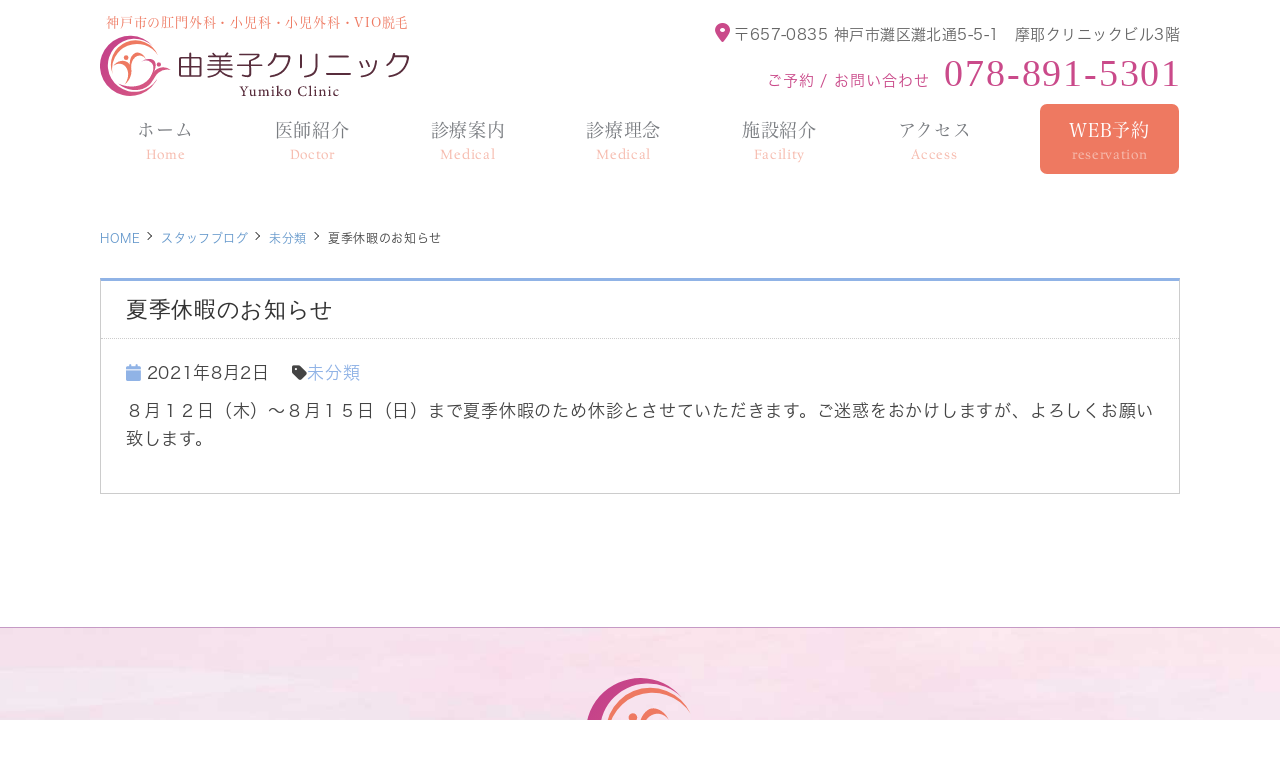

--- FILE ---
content_type: text/html; charset=UTF-8
request_url: https://yumiko-cl.com/2021/08/02/%E5%A4%8F%E5%AD%A3%E4%BC%91%E6%9A%87%E3%81%AE%E3%81%8A%E7%9F%A5%E3%82%89%E3%81%9B-2-copy/
body_size: 11219
content:
<!-- $single.php -->
<!doctype html>
<html><head>
<!-- header.php -->
<meta charset="utf-8">
<title>夏季休暇のお知らせ｜由美子クリニック - 神戸市灘区 摩耶駅の肛門外科・小児科</title>
<meta name="description" content="夏季休暇のお知らせページ。灘区灘北通 摩耶駅近くにある肛門外科・小児外科・小児科由美子クリニックです。摩耶駅徒歩2分・駐車場完備。女性専門外来、安全性を重視した日帰り手術、小児期に手術を受けた成人の患者様の相談窓口などを行っています。">
<meta name="viewport" content="width=device-width,user-scalable=yes" />
<!--[if lt IE 9]><script src="http://css3-mediaqueries-js.googlecode.com/svn/trunk/css3-mediaqueries.js"></script><![endif]-->
<meta name="google-site-verification" content="j2a1VQUy63B8qmDge_coi23GaOGr0mYEUFc6U1_LNwA" />
<meta name="google-site-verification" content="-RV5kvHzQpEHaLQa-E9jK-eTGd28oUJ6Kkat0squY4Y" />	
	
<link rel="stylesheet" type="text/css" href="https://yumiko-cl.com/wp-content/themes/hero-cms/css/reset.css" media="all" />
<link rel="stylesheet" type="text/css" href="https://yumiko-cl.com/wp-content/themes/hero-cms/css/common.css" media="all" />
<!--<link rel="stylesheet" type="text/css" href="https://yumiko-cl.com/wp-content/themes/hero-cms/css/style.css" media="all" />-->
<link rel="stylesheet" href="https://yumiko-cl.com/wp-content/themes/hero-cms/style.css" media="screen">
<link rel="stylesheet" type="text/css" href="https://yumiko-cl.com/wp-content/themes/hero-cms/css/sp_common.css" media="all" />
<link rel="stylesheet" type="text/css" href="https://yumiko-cl.com/wp-content/themes/hero-cms/css/sp.css" media="all" />
<link rel="stylesheet" type="text/css" href="https://yumiko-cl.com/wp-content/themes/hero-cms/css/top.css" media="all" />

<link rel="shortcut icon" href="https://yumiko-cl.com/wp-content/themes/hero-cms/images/favicon.ico">

<link rel="apple-touch-icon" sizes="180x180" href="https://yumiko-cl.com/wp-content/themes/hero-cms/favicon/apple-touch-icon.png">
<link rel="icon" type="image/png" sizes="32x32" href="https://yumiko-cl.com/wp-content/themes/hero-cms/favicon/favicon-32x32.png">
<link rel="icon" type="image/png" sizes="16x16" href="https://yumiko-cl.com/wp-content/themes/hero-cms/favicon/favicon-16x16.png">
<link rel="manifest" href="https://yumiko-cl.com/wp-content/themes/hero-cms/favicon/site.webmanifest">
<link rel="mask-icon" href="https://yumiko-cl.com/wp-content/themes/hero-cms/favicon/safari-pinned-tab.svg">
<meta name="msapplication-TileColor" content="#ffffff">
<meta name="theme-color" content="#ffffff">
	
	

<link rel="stylesheet" type="text/css" href="https://yumiko-cl.com/wp-content/themes/hero-cms/js/mCustomScrollbar/jquery.mCustomScrollbar.css" />
<link href="https://use.fontawesome.com/releases/v5.0.6/css/all.css" rel="stylesheet">
<link rel="stylesheet" href="https://cdnjs.cloudflare.com/ajax/libs/font-awesome/6.4.0/css/all.min.css">
<script type="text/javascript" src="//typesquare.com/accessor/script/typesquare.js?SpAEFUv2NcI%3D" charset="utf-8"></script>
<link href="https://fonts.googleapis.com/css?family=Pinyon+Script" rel="stylesheet">
<link rel="stylesheet" href="https://use.typekit.net/jwz4uoz.css">
<link rel="stylesheet" href="https://unpkg.com/scroll-hint@latest/css/scroll-hint.css">
<script src="https://unpkg.com/scroll-hint@latest/js/scroll-hint.min.js"></script>
<!--<script type="text/javascript" src="//typesquare.com/accessor/script/typesquare.js?SpAEFUv2NcI%3D" charset="utf-8"></script>-->  
<script type="text/javascript" src="//typesquare.com/3/tsst/script/ja/typesquare.js?61034d09417040deb1997d4eac1e02d5" charset="utf-8"></script>
<script type="text/javascript" src="https://yumiko-cl.com/wp-content/themes/hero-cms/js/jquery-1.12.0.min.js"></script>
<script type="text/javascript" src="https://yumiko-cl.com/wp-content/themes/hero-cms/js/heightLine.js"></script>
<script type="text/javascript" src="https://yumiko-cl.com/wp-content/themes/hero-cms/js/rollover.js"></script>
<script type="text/javascript" src="https://yumiko-cl.com/wp-content/themes/hero-cms/js/smoothScroll.js"></script>
<script type="text/javascript" src="https://yumiko-cl.com/wp-content/themes/hero-cms/js/fixHeader.js"></script>
<script type="text/javascript" src="https://yumiko-cl.com/wp-content/themes/hero-cms/js/slideDownNavi2.js"></script>
<script type="text/javascript" src="https://yumiko-cl.com/wp-content/themes/hero-cms/js/spMenu2.js"></script>
<script type="text/javascript" src="https://yumiko-cl.com/wp-content/themes/hero-cms/js/bgswitcher/jquery.bgswitcher.js"></script>
<script type="text/javascript" src="https://yumiko-cl.com/wp-content/themes/hero-cms/js/mCustomScrollbar/jquery.mCustomScrollbar.js"></script>
<script type="text/javascript">
$(function(){
	$(".footer_sche_area").load("https://yumiko-cl.com/wp-content/themes/hero-cms/schedule.html .schedule");
})
$(function(){
	$(".top_sche_area").load("https://yumiko-cl.com/wp-content/themes/hero-cms/schedule.html .schedule");
})
</script>

<script type="text/javascript">
$(function(){
  $(window).load(function(){ $(".scroll_area").mCustomScrollbar(); });
});
</script>
	
<script>
window.addEventListener('DOMContentLoaded', function () {
new ScrollHint('.js-scrollable', {
suggestiveShadow: false,
i18n: {
scrollable: "スクロールできます"
}
});
});
</script>

<link rel="stylesheet" type="text/css" href="https://yumiko-cl.com/wp-content/themes/hero-cms/js/flexslider2_main/flexslider.css">
<script type="text/javascript" src="https://yumiko-cl.com/wp-content/themes/hero-cms/js/flexslider2_main/jquery.flexslider.js"></script>

<script type="text/javascript" charset="utf-8">
$(window).load(function() {
  $('.flexslider').flexslider({
  });
});
</script>

<script type="text/javascript">
if ((navigator.userAgent.indexOf('iPhone') > 0 && navigator.userAgent.indexOf('iPad') == -1) || navigator.userAgent.indexOf('iPod') > 0 || navigator.userAgent.indexOf('Android') > 0) {
			//SPのとき
			$("document").ready(function(){
				$(".bgswitcher_slides").bgswitcher({
					images: [
						"https://yumiko-cl.com/wp-content/themes/hero-cms/images/slider01_01sp.png",
						"https://yumiko-cl.com/wp-content/themes/hero-cms/images/slider01_02sp.png",
                        "https://yumiko-cl.com/wp-content/themes/hero-cms/images/slider01_03sp.png",
					]
				});
			});
				
		} else {
			// PCのとき
			$("document").ready(function(){	
				$(".bgswitcher_slides").bgswitcher({
					images: [
						"https://yumiko-cl.com/wp-content/themes/hero-cms/images/slider01_01.png",
						"https://yumiko-cl.com/wp-content/themes/hero-cms/images/slider01_02.png",
                        "https://yumiko-cl.com/wp-content/themes/hero-cms/images/slider01_03.png",
					
					]
				});
			});
		}

</script>

<meta name='robots' content='max-image-preview:large' />
<link rel="alternate" type="application/rss+xml" title="由美子クリニック &raquo; 夏季休暇のお知らせ のコメントのフィード" href="https://yumiko-cl.com/2021/08/02/%e5%a4%8f%e5%ad%a3%e4%bc%91%e6%9a%87%e3%81%ae%e3%81%8a%e7%9f%a5%e3%82%89%e3%81%9b-2-copy/feed/" />
<link rel="alternate" title="oEmbed (JSON)" type="application/json+oembed" href="https://yumiko-cl.com/wp-json/oembed/1.0/embed?url=https%3A%2F%2Fyumiko-cl.com%2F2021%2F08%2F02%2F%25e5%25a4%258f%25e5%25ad%25a3%25e4%25bc%2591%25e6%259a%2587%25e3%2581%25ae%25e3%2581%258a%25e7%259f%25a5%25e3%2582%2589%25e3%2581%259b-2-copy%2F" />
<link rel="alternate" title="oEmbed (XML)" type="text/xml+oembed" href="https://yumiko-cl.com/wp-json/oembed/1.0/embed?url=https%3A%2F%2Fyumiko-cl.com%2F2021%2F08%2F02%2F%25e5%25a4%258f%25e5%25ad%25a3%25e4%25bc%2591%25e6%259a%2587%25e3%2581%25ae%25e3%2581%258a%25e7%259f%25a5%25e3%2582%2589%25e3%2581%259b-2-copy%2F&#038;format=xml" />
<style id='wp-img-auto-sizes-contain-inline-css' type='text/css'>
img:is([sizes=auto i],[sizes^="auto," i]){contain-intrinsic-size:3000px 1500px}
/*# sourceURL=wp-img-auto-sizes-contain-inline-css */
</style>
<style id='wp-emoji-styles-inline-css' type='text/css'>

	img.wp-smiley, img.emoji {
		display: inline !important;
		border: none !important;
		box-shadow: none !important;
		height: 1em !important;
		width: 1em !important;
		margin: 0 0.07em !important;
		vertical-align: -0.1em !important;
		background: none !important;
		padding: 0 !important;
	}
/*# sourceURL=wp-emoji-styles-inline-css */
</style>
<style id='wp-block-library-inline-css' type='text/css'>
:root{--wp-block-synced-color:#7a00df;--wp-block-synced-color--rgb:122,0,223;--wp-bound-block-color:var(--wp-block-synced-color);--wp-editor-canvas-background:#ddd;--wp-admin-theme-color:#007cba;--wp-admin-theme-color--rgb:0,124,186;--wp-admin-theme-color-darker-10:#006ba1;--wp-admin-theme-color-darker-10--rgb:0,107,160.5;--wp-admin-theme-color-darker-20:#005a87;--wp-admin-theme-color-darker-20--rgb:0,90,135;--wp-admin-border-width-focus:2px}@media (min-resolution:192dpi){:root{--wp-admin-border-width-focus:1.5px}}.wp-element-button{cursor:pointer}:root .has-very-light-gray-background-color{background-color:#eee}:root .has-very-dark-gray-background-color{background-color:#313131}:root .has-very-light-gray-color{color:#eee}:root .has-very-dark-gray-color{color:#313131}:root .has-vivid-green-cyan-to-vivid-cyan-blue-gradient-background{background:linear-gradient(135deg,#00d084,#0693e3)}:root .has-purple-crush-gradient-background{background:linear-gradient(135deg,#34e2e4,#4721fb 50%,#ab1dfe)}:root .has-hazy-dawn-gradient-background{background:linear-gradient(135deg,#faaca8,#dad0ec)}:root .has-subdued-olive-gradient-background{background:linear-gradient(135deg,#fafae1,#67a671)}:root .has-atomic-cream-gradient-background{background:linear-gradient(135deg,#fdd79a,#004a59)}:root .has-nightshade-gradient-background{background:linear-gradient(135deg,#330968,#31cdcf)}:root .has-midnight-gradient-background{background:linear-gradient(135deg,#020381,#2874fc)}:root{--wp--preset--font-size--normal:16px;--wp--preset--font-size--huge:42px}.has-regular-font-size{font-size:1em}.has-larger-font-size{font-size:2.625em}.has-normal-font-size{font-size:var(--wp--preset--font-size--normal)}.has-huge-font-size{font-size:var(--wp--preset--font-size--huge)}.has-text-align-center{text-align:center}.has-text-align-left{text-align:left}.has-text-align-right{text-align:right}.has-fit-text{white-space:nowrap!important}#end-resizable-editor-section{display:none}.aligncenter{clear:both}.items-justified-left{justify-content:flex-start}.items-justified-center{justify-content:center}.items-justified-right{justify-content:flex-end}.items-justified-space-between{justify-content:space-between}.screen-reader-text{border:0;clip-path:inset(50%);height:1px;margin:-1px;overflow:hidden;padding:0;position:absolute;width:1px;word-wrap:normal!important}.screen-reader-text:focus{background-color:#ddd;clip-path:none;color:#444;display:block;font-size:1em;height:auto;left:5px;line-height:normal;padding:15px 23px 14px;text-decoration:none;top:5px;width:auto;z-index:100000}html :where(.has-border-color){border-style:solid}html :where([style*=border-top-color]){border-top-style:solid}html :where([style*=border-right-color]){border-right-style:solid}html :where([style*=border-bottom-color]){border-bottom-style:solid}html :where([style*=border-left-color]){border-left-style:solid}html :where([style*=border-width]){border-style:solid}html :where([style*=border-top-width]){border-top-style:solid}html :where([style*=border-right-width]){border-right-style:solid}html :where([style*=border-bottom-width]){border-bottom-style:solid}html :where([style*=border-left-width]){border-left-style:solid}html :where(img[class*=wp-image-]){height:auto;max-width:100%}:where(figure){margin:0 0 1em}html :where(.is-position-sticky){--wp-admin--admin-bar--position-offset:var(--wp-admin--admin-bar--height,0px)}@media screen and (max-width:600px){html :where(.is-position-sticky){--wp-admin--admin-bar--position-offset:0px}}

/*# sourceURL=wp-block-library-inline-css */
</style><style id='global-styles-inline-css' type='text/css'>
:root{--wp--preset--aspect-ratio--square: 1;--wp--preset--aspect-ratio--4-3: 4/3;--wp--preset--aspect-ratio--3-4: 3/4;--wp--preset--aspect-ratio--3-2: 3/2;--wp--preset--aspect-ratio--2-3: 2/3;--wp--preset--aspect-ratio--16-9: 16/9;--wp--preset--aspect-ratio--9-16: 9/16;--wp--preset--color--black: #000000;--wp--preset--color--cyan-bluish-gray: #abb8c3;--wp--preset--color--white: #ffffff;--wp--preset--color--pale-pink: #f78da7;--wp--preset--color--vivid-red: #cf2e2e;--wp--preset--color--luminous-vivid-orange: #ff6900;--wp--preset--color--luminous-vivid-amber: #fcb900;--wp--preset--color--light-green-cyan: #7bdcb5;--wp--preset--color--vivid-green-cyan: #00d084;--wp--preset--color--pale-cyan-blue: #8ed1fc;--wp--preset--color--vivid-cyan-blue: #0693e3;--wp--preset--color--vivid-purple: #9b51e0;--wp--preset--gradient--vivid-cyan-blue-to-vivid-purple: linear-gradient(135deg,rgb(6,147,227) 0%,rgb(155,81,224) 100%);--wp--preset--gradient--light-green-cyan-to-vivid-green-cyan: linear-gradient(135deg,rgb(122,220,180) 0%,rgb(0,208,130) 100%);--wp--preset--gradient--luminous-vivid-amber-to-luminous-vivid-orange: linear-gradient(135deg,rgb(252,185,0) 0%,rgb(255,105,0) 100%);--wp--preset--gradient--luminous-vivid-orange-to-vivid-red: linear-gradient(135deg,rgb(255,105,0) 0%,rgb(207,46,46) 100%);--wp--preset--gradient--very-light-gray-to-cyan-bluish-gray: linear-gradient(135deg,rgb(238,238,238) 0%,rgb(169,184,195) 100%);--wp--preset--gradient--cool-to-warm-spectrum: linear-gradient(135deg,rgb(74,234,220) 0%,rgb(151,120,209) 20%,rgb(207,42,186) 40%,rgb(238,44,130) 60%,rgb(251,105,98) 80%,rgb(254,248,76) 100%);--wp--preset--gradient--blush-light-purple: linear-gradient(135deg,rgb(255,206,236) 0%,rgb(152,150,240) 100%);--wp--preset--gradient--blush-bordeaux: linear-gradient(135deg,rgb(254,205,165) 0%,rgb(254,45,45) 50%,rgb(107,0,62) 100%);--wp--preset--gradient--luminous-dusk: linear-gradient(135deg,rgb(255,203,112) 0%,rgb(199,81,192) 50%,rgb(65,88,208) 100%);--wp--preset--gradient--pale-ocean: linear-gradient(135deg,rgb(255,245,203) 0%,rgb(182,227,212) 50%,rgb(51,167,181) 100%);--wp--preset--gradient--electric-grass: linear-gradient(135deg,rgb(202,248,128) 0%,rgb(113,206,126) 100%);--wp--preset--gradient--midnight: linear-gradient(135deg,rgb(2,3,129) 0%,rgb(40,116,252) 100%);--wp--preset--font-size--small: 13px;--wp--preset--font-size--medium: 20px;--wp--preset--font-size--large: 36px;--wp--preset--font-size--x-large: 42px;--wp--preset--spacing--20: 0.44rem;--wp--preset--spacing--30: 0.67rem;--wp--preset--spacing--40: 1rem;--wp--preset--spacing--50: 1.5rem;--wp--preset--spacing--60: 2.25rem;--wp--preset--spacing--70: 3.38rem;--wp--preset--spacing--80: 5.06rem;--wp--preset--shadow--natural: 6px 6px 9px rgba(0, 0, 0, 0.2);--wp--preset--shadow--deep: 12px 12px 50px rgba(0, 0, 0, 0.4);--wp--preset--shadow--sharp: 6px 6px 0px rgba(0, 0, 0, 0.2);--wp--preset--shadow--outlined: 6px 6px 0px -3px rgb(255, 255, 255), 6px 6px rgb(0, 0, 0);--wp--preset--shadow--crisp: 6px 6px 0px rgb(0, 0, 0);}:where(.is-layout-flex){gap: 0.5em;}:where(.is-layout-grid){gap: 0.5em;}body .is-layout-flex{display: flex;}.is-layout-flex{flex-wrap: wrap;align-items: center;}.is-layout-flex > :is(*, div){margin: 0;}body .is-layout-grid{display: grid;}.is-layout-grid > :is(*, div){margin: 0;}:where(.wp-block-columns.is-layout-flex){gap: 2em;}:where(.wp-block-columns.is-layout-grid){gap: 2em;}:where(.wp-block-post-template.is-layout-flex){gap: 1.25em;}:where(.wp-block-post-template.is-layout-grid){gap: 1.25em;}.has-black-color{color: var(--wp--preset--color--black) !important;}.has-cyan-bluish-gray-color{color: var(--wp--preset--color--cyan-bluish-gray) !important;}.has-white-color{color: var(--wp--preset--color--white) !important;}.has-pale-pink-color{color: var(--wp--preset--color--pale-pink) !important;}.has-vivid-red-color{color: var(--wp--preset--color--vivid-red) !important;}.has-luminous-vivid-orange-color{color: var(--wp--preset--color--luminous-vivid-orange) !important;}.has-luminous-vivid-amber-color{color: var(--wp--preset--color--luminous-vivid-amber) !important;}.has-light-green-cyan-color{color: var(--wp--preset--color--light-green-cyan) !important;}.has-vivid-green-cyan-color{color: var(--wp--preset--color--vivid-green-cyan) !important;}.has-pale-cyan-blue-color{color: var(--wp--preset--color--pale-cyan-blue) !important;}.has-vivid-cyan-blue-color{color: var(--wp--preset--color--vivid-cyan-blue) !important;}.has-vivid-purple-color{color: var(--wp--preset--color--vivid-purple) !important;}.has-black-background-color{background-color: var(--wp--preset--color--black) !important;}.has-cyan-bluish-gray-background-color{background-color: var(--wp--preset--color--cyan-bluish-gray) !important;}.has-white-background-color{background-color: var(--wp--preset--color--white) !important;}.has-pale-pink-background-color{background-color: var(--wp--preset--color--pale-pink) !important;}.has-vivid-red-background-color{background-color: var(--wp--preset--color--vivid-red) !important;}.has-luminous-vivid-orange-background-color{background-color: var(--wp--preset--color--luminous-vivid-orange) !important;}.has-luminous-vivid-amber-background-color{background-color: var(--wp--preset--color--luminous-vivid-amber) !important;}.has-light-green-cyan-background-color{background-color: var(--wp--preset--color--light-green-cyan) !important;}.has-vivid-green-cyan-background-color{background-color: var(--wp--preset--color--vivid-green-cyan) !important;}.has-pale-cyan-blue-background-color{background-color: var(--wp--preset--color--pale-cyan-blue) !important;}.has-vivid-cyan-blue-background-color{background-color: var(--wp--preset--color--vivid-cyan-blue) !important;}.has-vivid-purple-background-color{background-color: var(--wp--preset--color--vivid-purple) !important;}.has-black-border-color{border-color: var(--wp--preset--color--black) !important;}.has-cyan-bluish-gray-border-color{border-color: var(--wp--preset--color--cyan-bluish-gray) !important;}.has-white-border-color{border-color: var(--wp--preset--color--white) !important;}.has-pale-pink-border-color{border-color: var(--wp--preset--color--pale-pink) !important;}.has-vivid-red-border-color{border-color: var(--wp--preset--color--vivid-red) !important;}.has-luminous-vivid-orange-border-color{border-color: var(--wp--preset--color--luminous-vivid-orange) !important;}.has-luminous-vivid-amber-border-color{border-color: var(--wp--preset--color--luminous-vivid-amber) !important;}.has-light-green-cyan-border-color{border-color: var(--wp--preset--color--light-green-cyan) !important;}.has-vivid-green-cyan-border-color{border-color: var(--wp--preset--color--vivid-green-cyan) !important;}.has-pale-cyan-blue-border-color{border-color: var(--wp--preset--color--pale-cyan-blue) !important;}.has-vivid-cyan-blue-border-color{border-color: var(--wp--preset--color--vivid-cyan-blue) !important;}.has-vivid-purple-border-color{border-color: var(--wp--preset--color--vivid-purple) !important;}.has-vivid-cyan-blue-to-vivid-purple-gradient-background{background: var(--wp--preset--gradient--vivid-cyan-blue-to-vivid-purple) !important;}.has-light-green-cyan-to-vivid-green-cyan-gradient-background{background: var(--wp--preset--gradient--light-green-cyan-to-vivid-green-cyan) !important;}.has-luminous-vivid-amber-to-luminous-vivid-orange-gradient-background{background: var(--wp--preset--gradient--luminous-vivid-amber-to-luminous-vivid-orange) !important;}.has-luminous-vivid-orange-to-vivid-red-gradient-background{background: var(--wp--preset--gradient--luminous-vivid-orange-to-vivid-red) !important;}.has-very-light-gray-to-cyan-bluish-gray-gradient-background{background: var(--wp--preset--gradient--very-light-gray-to-cyan-bluish-gray) !important;}.has-cool-to-warm-spectrum-gradient-background{background: var(--wp--preset--gradient--cool-to-warm-spectrum) !important;}.has-blush-light-purple-gradient-background{background: var(--wp--preset--gradient--blush-light-purple) !important;}.has-blush-bordeaux-gradient-background{background: var(--wp--preset--gradient--blush-bordeaux) !important;}.has-luminous-dusk-gradient-background{background: var(--wp--preset--gradient--luminous-dusk) !important;}.has-pale-ocean-gradient-background{background: var(--wp--preset--gradient--pale-ocean) !important;}.has-electric-grass-gradient-background{background: var(--wp--preset--gradient--electric-grass) !important;}.has-midnight-gradient-background{background: var(--wp--preset--gradient--midnight) !important;}.has-small-font-size{font-size: var(--wp--preset--font-size--small) !important;}.has-medium-font-size{font-size: var(--wp--preset--font-size--medium) !important;}.has-large-font-size{font-size: var(--wp--preset--font-size--large) !important;}.has-x-large-font-size{font-size: var(--wp--preset--font-size--x-large) !important;}
/*# sourceURL=global-styles-inline-css */
</style>

<style id='classic-theme-styles-inline-css' type='text/css'>
/*! This file is auto-generated */
.wp-block-button__link{color:#fff;background-color:#32373c;border-radius:9999px;box-shadow:none;text-decoration:none;padding:calc(.667em + 2px) calc(1.333em + 2px);font-size:1.125em}.wp-block-file__button{background:#32373c;color:#fff;text-decoration:none}
/*# sourceURL=/wp-includes/css/classic-themes.min.css */
</style>
<link rel="https://api.w.org/" href="https://yumiko-cl.com/wp-json/" /><link rel="alternate" title="JSON" type="application/json" href="https://yumiko-cl.com/wp-json/wp/v2/posts/1010" /><link rel="EditURI" type="application/rsd+xml" title="RSD" href="https://yumiko-cl.com/xmlrpc.php?rsd" />
<meta name="generator" content="WordPress 6.9" />
<link rel="canonical" href="https://yumiko-cl.com/2021/08/02/%e5%a4%8f%e5%ad%a3%e4%bc%91%e6%9a%87%e3%81%ae%e3%81%8a%e7%9f%a5%e3%82%89%e3%81%9b-2-copy/" />
<link rel='shortlink' href='https://yumiko-cl.com/?p=1010' />
</head>
<body class="wp-singular post-template-default single single-post postid-1010 single-format-standard wp-theme-hero-cms">
<!--ここから PC header-->
<!--ここまで PC header-->
<header>
<div class="inner">
<h1><span>神戸市の肛門外科・小児科・小児外科・VIO脱毛</span><a href="https://yumiko-cl.com/"><img src="https://yumiko-cl.com/wp-content/themes/hero-cms/images/logo.svg" alt="由美子クリニック"></a></h1>
<ul class="header_info">
	<li class="header_info_ad"><i class="fas fa-map-marker-alt"></i><span>〒657-0835</span>
	<span>神戸市灘区灘北通5-5-1　摩耶クリニックビル3階</span></li>
<!--<li><strong>診療科目：<span>肛門外科・小児科・小児外科</span></strong></li>-->
</ul>
<dl class="header_tel">
<dt>ご予約 / お問い合わせ</dt>
<dd><a href="tel: 078-891-5301"> 078-891-5301</a></dd>
</dl>
</div>
<!-- .inner -->
</header>
<!-- ↓スマホのナビここから↓ -->	
<div class="sp_navi sp">
<h1><a href="https://yumiko-cl.com/"><span><img src="https://yumiko-cl.com/wp-content/uploads/2025/07/logo_sp_250709.png" alt="由美子クリニック"></span></a></h1>
<dl>
<dt> <a> <span></span> <span></span> <span></span> <i>MENU</i></a> </dt>
<dd>
<ul class="sp_link clearfix">
<li><a href="https://yumiko-cl.com/"><i class="fa fa-angle-right"></i>ホーム</a></li>
<li><a href="https://yumiko-cl.com/doctor/"><i class="fa fa-angle-right"></i>医師紹介</a></li>
<li><a href="https://yumiko-cl.com/medical/"><i class="fa fa-angle-right"></i>診療案内</a></li>
<li><a href="https://yumiko-cl.com/philosophy/"><i class="fa fa-angle-right"></i>診療理念</a></li>
<li><a href="https://yumiko-cl.com/clinic/"><i class="fa fa-angle-right"></i>施設紹介</a></li>
<li><a href="https://yumiko-cl.com/access/"><i class="fa fa-angle-right"></i>アクセス</a></li>
</ul>
</dd>
</dl>
</div>
	
	<div class="sp_under_nav sp">
		<ul>
			<li><a href="https://ssc6.doctorqube.com/yumiko-cl/" target="_blank" rel="noopener noreferrer"><i class="fa fa-mobile" aria-hidden="true"></i>WEB予約</a></li>
			<li><a href="https://instagram.com/yumiko_clinic?igshid=MzRlODBiNWFlZA==" target="_blank" rel="noopener noreferrer"><i class="fab fa-instagram"></i>Instagram</a></li>
		</ul>
	</div>
<!-- ↑スマホのナビここまで↑ -->
<!-- ↓PCのナビここから↓ -->
<nav>
<ul>
<li><a href="https://yumiko-cl.com/"><span>ホーム</span></a><i>Home</i></li>
<li><a href="https://yumiko-cl.com/doctor/"><span>医師紹介</span></a><i>Doctor</i></li>
<li><a href="https://yumiko-cl.com/medical/"><span>診療案内</span></a><i>Medical</i></li>
<li><a href="https://yumiko-cl.com/philosophy/"><span>診療理念</span></a><i>Medical</i></li>
<li><a href="https://yumiko-cl.com/clinic/"><span>施設紹介</span></a><i>Facility</i></li>
<li><a href="https://yumiko-cl.com/access/"><span>アクセス</span></a><i>Access</i></li>
<li class="nav_yoyaku"><a href="https://ssc6.doctorqube.com/yumiko-cl/" target="_blank" rel="noopener noreferrer"><span>WEB予約</span></a><i>reservation</i></li>
</ul>
</nav>
<!-- ↑PCのナビここまで↑ --><div id="contents" class="clearfix">
  <div id="contents_left">
    <div class="breadcrumbs">
            <ul class="clearfix">
        <li><a href="/">HOME</a></li>
        <li><a href="https://yumiko-cl.com">スタッフブログ</a></li>
        <li><a href="https://yumiko-cl.com/category/%e6%9c%aa%e5%88%86%e9%a1%9e/">未分類</a></li>
        <li><strong>夏季休暇のお知らせ</strong></li>
      </ul>
    </div>
            <div class="blog_box clearfix">
      <h2 class="blog_tit">夏季休暇のお知らせ</h2>
      <div class="blog_content">
        <ul class="blog_class clearfix">
          <li><i class="fa fa-calendar"></i>2021年8月2日</li>
          <li><i class="fa fa-tag"></i><a href="/blog/category/%e6%9c%aa%e5%88%86%e9%a1%9e">未分類</a></li>
        </ul>
        <div class="clear">
          <p>８月１２日（木）〜８月１５日（日）まで夏季休暇のため休診とさせていただきます。ご迷惑をおかけしますが、よろしくお願い致します。</p>
        </div>
      </div>
    </div>
      </div>
  <!-- 2025/5/7　サイドバー非表示 -->
<!-- <div id="contents_right">

<section class="left_medical">
<h3 class="tit01"><a href="https://yumiko-cl.com/cate_menu/%e6%97%a5%e5%b8%b0%e3%82%8a%e6%89%8b%e8%a1%93">日帰り手術</a></h3>
<ul>
<li><i class="fa fa-chevron-right" aria-hidden="true"></i><a href="https://yumiko-cl.com/menu/%e6%97%a5%e5%b8%b0%e3%82%8a%e6%89%8b%e8%a1%93/">日帰り手術</a></li>
<li><i class="fa fa-chevron-right" aria-hidden="true"></i><a href="https://yumiko-cl.com/menu/%e5%88%87%e3%82%89%e3%81%aa%e3%81%84%ef%bc%88%e6%b3%a8%e5%b0%84%ef%bc%89%e6%b2%bb%e7%99%82%e6%b3%95/">切らない（注射）治療法</a></li>
<li><i class="fa fa-chevron-right" aria-hidden="true"></i><a href="https://yumiko-cl.com/menu/%e7%97%94%e6%a0%b8%e3%81%84%e3%81%bc%e7%97%94%e3%81%ae%e6%89%8b%e8%a1%93/">痔核(いぼ痔)の手術</a></li>
<li><i class="fa fa-chevron-right" aria-hidden="true"></i><a href="https://yumiko-cl.com/menu/%e6%89%8b%e8%a1%93%e5%ae%9f%e7%b8%be/">手術実績</a></li>
</ul>
</section>
<section class="left_medical">
<h3 class="tit01"><a href="https://yumiko-cl.com/cate_menu/%e8%87%aa%e8%b2%bb%e8%a8%ba%e7%99%82">自費診療</a></h3>
<ul>
<li><i class="fa fa-chevron-right" aria-hidden="true"></i><a href="https://yumiko-cl.com/menu/%e5%bd%93%e9%99%a2%e3%81%a7%e3%81%af%e3%83%80%e3%82%a4%e3%82%aa%e3%83%bc%e3%83%89%e3%83%ac%e3%83%bc%e3%82%b6%ef%bc%88%e3%83%a1%e3%83%87%e3%82%a3%e3%82%aa%e3%82%b9%e3%82%bf%e3%83%bc%e3%83%a2%e3%83%8e/">当院ではダイオードレーザ（メディオスターモノリス）を使用します</a></li>
<li><i class="fa fa-chevron-right" aria-hidden="true"></i><a href="https://yumiko-cl.com/menu/%e3%83%97%e3%83%a9%e3%82%bb%e3%83%b3%e3%82%bf%e7%99%82%e6%b3%95/">プラセンタ療法</a></li>
</ul>
</section>
<section class="left_medical">
<h3 class="tit01"><a href="https://yumiko-cl.com/cate_menu/%e8%b5%a4%e3%81%a1%e3%82%83%e3%82%93%e9%96%a2%e9%80%a3">赤ちゃん関連</a></h3>
<ul>
<li><i class="fa fa-chevron-right" aria-hidden="true"></i><a href="https://yumiko-cl.com/menu/%e3%83%99%e3%83%93%e3%83%bc%e3%83%9e%e3%83%83%e3%82%b5%e3%83%bc%e3%82%b8%e3%81%a8%e3%83%9e%e3%83%9e%e3%81%ae%e3%82%a8%e3%82%af%e3%82%b5%e3%82%b5%e3%82%a4%e3%82%ba%e6%95%99%e5%ae%a4-copy/">ベビーマッサージ教室と栄養相談会</a></li>
<li><i class="fa fa-chevron-right" aria-hidden="true"></i><a href="https://yumiko-cl.com/menu/%e3%83%99%e3%83%93%e3%83%bc%e3%83%9e%e3%83%83%e3%82%b5%e3%83%bc%e3%82%b8%e3%81%a8%e3%83%9e%e3%83%9e%e3%81%ae%e3%82%a8%e3%82%af%e3%82%b5%e3%82%b5%e3%82%a4%e3%82%ba%e6%95%99%e5%ae%a4/">ベビーマッサージ（〜生後７ヶ月）とママのエクササイズ教室＋栄養相談会</a></li>
<li><i class="fa fa-chevron-right" aria-hidden="true"></i><a href="https://yumiko-cl.com/menu/%e8%b5%a4%e3%81%a1%e3%82%83%e3%82%93%e5%a4%96%e6%9d%a5/">赤ちゃん外来（毎週火曜10時半〜、14時〜15時）</a></li>
<li><i class="fa fa-chevron-right" aria-hidden="true"></i><a href="https://yumiko-cl.com/menu/%e3%83%9e%e3%83%9e%e3%81%a8%e3%83%99%e3%83%93%e3%83%bc%ef%bc%88%e7%94%9f%e5%be%8c%ef%bc%98%e3%83%b6%e6%9c%88%e3%80%9c%ef%bc%91%e6%ad%b3%e5%8d%8a%e3%81%8f%e3%82%89%e3%81%84%ef%bc%89%e3%81%ae%e3%82%a8/">ママとベビー（生後８ヶ月〜１歳半くらい）のエクササイズ教室＋栄養相談会</a></li>
</ul>
</section>
<section class="left_medical">
<h3 class="tit01"><a href="https://yumiko-cl.com/cate_menu/%e4%ba%88%e9%98%b2%e6%8e%a5%e7%a8%ae%e3%83%bb%e4%b9%b3%e5%85%90%e5%81%a5%e8%a8%ba">予防接種・乳児健診</a></h3>
<ul>
<li><i class="fa fa-chevron-right" aria-hidden="true"></i><a href="https://yumiko-cl.com/menu/%e4%ba%88%e9%98%b2%e6%8e%a5%e7%a8%ae%e3%83%bb%e4%b9%b3%e5%b9%bc%e5%85%90%e5%81%a5%e8%a8%ba%e3%81%ab%e3%81%a4%e3%81%84%e3%81%a6/">予防接種・乳幼児健診について</a></li>
</ul>
</section>
<section class="left_medical">
<h3 class="tit01"><a href="https://yumiko-cl.com/cate_menu/%e6%b1%82%e4%ba%ba%e6%a1%88%e5%86%85">求人案内</a></h3>
<ul>
<li><i class="fa fa-chevron-right" aria-hidden="true"></i><a href="https://yumiko-cl.com/menu/%e3%82%b9%e3%82%bf%e3%83%83%e3%83%95%e5%8b%9f%e9%9b%86%ef%bc%88%e5%b8%b8%e5%8b%a4%e3%83%bb%e9%9d%9e%e5%b8%b8%e5%8b%a4%ef%bc%89-copy-copy/">看護師募集</a></li>
<li><i class="fa fa-chevron-right" aria-hidden="true"></i><a href="https://yumiko-cl.com/menu/%e3%82%b9%e3%82%bf%e3%83%83%e3%83%95%e5%8b%9f%e9%9b%86%ef%bc%88%e5%b8%b8%e5%8b%a4%e3%83%bb%e9%9d%9e%e5%b8%b8%e5%8b%a4%ef%bc%89-copy/">医療事務・診療介助募集</a></li>
<li><i class="fa fa-chevron-right" aria-hidden="true"></i><a href="https://yumiko-cl.com/menu/%e3%82%b9%e3%82%bf%e3%83%83%e3%83%95%e5%8b%9f%e9%9b%86%ef%bc%88%e5%b8%b8%e5%8b%a4%e3%83%bb%e9%9d%9e%e5%b8%b8%e5%8b%a4%ef%bc%89/">診療サポートアシスタント募集　（診療助手、受付サポート）</a></li>
<li><i class="fa fa-chevron-right" aria-hidden="true"></i><a href="https://yumiko-cl.com/menu/%e3%81%8a%e5%95%8f%e3%81%84%e5%90%88%e3%82%8f%e3%81%9b%e3%83%bb%e5%bf%9c%e5%8b%9f%e3%81%af%e3%81%93%e3%81%a1%e3%82%89%e3%81%8b%e3%82%89/">お問い合わせ・応募はこちらから</a></li>
</ul>
</section>
 -->
	
<!--<a class="twitter-timeline" href="https://twitter.com/eLKhtn8lqKwogqk?ref_src=twsrc%5Etfw" data-tweet-limit="3">Tweets by eLKhtn8lqKwogqk</a> <script async src="https://platform.twitter.com/widgets.js" charset="utf-8"></script>	-->
<!--<a class="twitter-timeline" href="https://twitter.com/yumikoclinic?ref_src=twsrc%5Etfw" data-tweet-limit="3">Tweets by yumikoclinic</a> <script async src="https://platform.twitter.com/widgets.js" charset="utf-8"></script>-->
<!-- <a class="twitter-timeline" href="https://twitter.com/yumikoclinic?ref_src=twsrc%5Etfw">Tweets by yumikoclinic</a> <script async src="https://platform.twitter.com/widgets.js" charset="utf-8"></script> -->

<!--バナー追加エリア-->
<!--<ul class="right_bnr">
	<li><a href="" target="_blank"><img src="https://yumiko-cl.com/wp-content/themes/hero-cms/images/side_btn01.png" alt="内視鏡検査"/></a></li>
	<li><a href="" target="_blank"><img src="https://yumiko-cl.com/wp-content/themes/hero-cms/images/side_btn02.png" alt="自費診療"/></a></li>
</ul>-->
<!--バナー追加エリア-->

<!-- </div> --></div>
<footer>

<!--<div class="pagetop" >
<div>
<span></span>
</div>
</div>-->


  <!-- .box -->
    <div class="footer_info">
    <div class="inner clearfix">
      
     <div class="footer_info_logo"><a href="https://yumiko-cl.com/"><img src="https://yumiko-cl.com/wp-content/themes/hero-cms/images/footer_logo.svg" alt="由美子クリニック"></a></div>
    
    <div class="footer_info_left">
    
			<dl>
				<dt>所在地</dt>
				<dd>〒657-0835<br>神戸市灘区灘北通5-5-1　摩耶クリニックビル3階</dd>
			</dl>
			<dl>
				<dt>電話番号</dt>
				<dd class="footer_info_tel"><a href="tel: 078-891-5301"> 078-891-5301</a></dd>
			</dl>
			<dl>
				<dt>診療科目</dt>
				<dd>肛門外科・小児科・小児外科</dd>
			</dl>
			
<!--
<ul>
	<li class="footer_info_access">
	
	<p>JR摩耶駅 徒歩2分</p>
		
		<p>JR摩耶駅 徒歩2分</p>
		
			<p></p>
			
			<p></p>
      
      </li>
</ul>
-->
   
<div class="mb20"><div class="btn02"><a href="/menu/施設基準/">施設基準・算定要件等について</a></div></div>
      
      </div><!-- .footer_info_left -->

        
        

      
      
      
      
      
      
      <div class="footer_sche_area"></div>
      
      
      
    </div>
    <!-- .inner --> 
  </div>
<!-- .footer_info -->


<div class="footer_map">
<iframe src="https://www.google.com/maps/embed?pb=!1m18!1m12!1m3!1d1639.9260889284512!2d135.2220188584796!3d34.70890820246443!2m3!1f0!2f0!3f0!3m2!1i1024!2i768!4f13.1!3m3!1m2!1s0x60008fd1f9c258f3%3A0xb17ed9ad0f572b2e!2z55Sx576O5a2Q44Kv44Oq44OL44OD44Kv!5e0!3m2!1sja!2sjp!4v1561020687676!5m2!1sja!2sjp" width="600" height="450" frameborder="0" style="border:0" allowfullscreen></iframe>
</div>
	
<p class="copy"><small>(C)<a href="https://yumiko-cl.com/">由美子クリニック</a></small></p>




</footer>
<!-- Googleアナリティクスここから --> 
<!-- Global site tag (gtag.js) - Google Analytics -->
<script async src="https://www.googletagmanager.com/gtag/js?id=UA-135275070-1"></script>
<script>
  window.dataLayer = window.dataLayer || [];
  function gtag(){dataLayer.push(arguments);}
  gtag('js', new Date());

  gtag('config', 'UA-135275070-1');
</script>
<!-- Googleアナリティクスここまで -->
<script type="speculationrules">
{"prefetch":[{"source":"document","where":{"and":[{"href_matches":"/*"},{"not":{"href_matches":["/wp-*.php","/wp-admin/*","/wp-content/uploads/*","/wp-content/*","/wp-content/plugins/*","/wp-content/themes/hero-cms/*","/*\\?(.+)"]}},{"not":{"selector_matches":"a[rel~=\"nofollow\"]"}},{"not":{"selector_matches":".no-prefetch, .no-prefetch a"}}]},"eagerness":"conservative"}]}
</script>
<script id="wp-emoji-settings" type="application/json">
{"baseUrl":"https://s.w.org/images/core/emoji/17.0.2/72x72/","ext":".png","svgUrl":"https://s.w.org/images/core/emoji/17.0.2/svg/","svgExt":".svg","source":{"concatemoji":"https://yumiko-cl.com/wp-includes/js/wp-emoji-release.min.js?ver=6.9"}}
</script>
<script type="module">
/* <![CDATA[ */
/*! This file is auto-generated */
const a=JSON.parse(document.getElementById("wp-emoji-settings").textContent),o=(window._wpemojiSettings=a,"wpEmojiSettingsSupports"),s=["flag","emoji"];function i(e){try{var t={supportTests:e,timestamp:(new Date).valueOf()};sessionStorage.setItem(o,JSON.stringify(t))}catch(e){}}function c(e,t,n){e.clearRect(0,0,e.canvas.width,e.canvas.height),e.fillText(t,0,0);t=new Uint32Array(e.getImageData(0,0,e.canvas.width,e.canvas.height).data);e.clearRect(0,0,e.canvas.width,e.canvas.height),e.fillText(n,0,0);const a=new Uint32Array(e.getImageData(0,0,e.canvas.width,e.canvas.height).data);return t.every((e,t)=>e===a[t])}function p(e,t){e.clearRect(0,0,e.canvas.width,e.canvas.height),e.fillText(t,0,0);var n=e.getImageData(16,16,1,1);for(let e=0;e<n.data.length;e++)if(0!==n.data[e])return!1;return!0}function u(e,t,n,a){switch(t){case"flag":return n(e,"\ud83c\udff3\ufe0f\u200d\u26a7\ufe0f","\ud83c\udff3\ufe0f\u200b\u26a7\ufe0f")?!1:!n(e,"\ud83c\udde8\ud83c\uddf6","\ud83c\udde8\u200b\ud83c\uddf6")&&!n(e,"\ud83c\udff4\udb40\udc67\udb40\udc62\udb40\udc65\udb40\udc6e\udb40\udc67\udb40\udc7f","\ud83c\udff4\u200b\udb40\udc67\u200b\udb40\udc62\u200b\udb40\udc65\u200b\udb40\udc6e\u200b\udb40\udc67\u200b\udb40\udc7f");case"emoji":return!a(e,"\ud83e\u1fac8")}return!1}function f(e,t,n,a){let r;const o=(r="undefined"!=typeof WorkerGlobalScope&&self instanceof WorkerGlobalScope?new OffscreenCanvas(300,150):document.createElement("canvas")).getContext("2d",{willReadFrequently:!0}),s=(o.textBaseline="top",o.font="600 32px Arial",{});return e.forEach(e=>{s[e]=t(o,e,n,a)}),s}function r(e){var t=document.createElement("script");t.src=e,t.defer=!0,document.head.appendChild(t)}a.supports={everything:!0,everythingExceptFlag:!0},new Promise(t=>{let n=function(){try{var e=JSON.parse(sessionStorage.getItem(o));if("object"==typeof e&&"number"==typeof e.timestamp&&(new Date).valueOf()<e.timestamp+604800&&"object"==typeof e.supportTests)return e.supportTests}catch(e){}return null}();if(!n){if("undefined"!=typeof Worker&&"undefined"!=typeof OffscreenCanvas&&"undefined"!=typeof URL&&URL.createObjectURL&&"undefined"!=typeof Blob)try{var e="postMessage("+f.toString()+"("+[JSON.stringify(s),u.toString(),c.toString(),p.toString()].join(",")+"));",a=new Blob([e],{type:"text/javascript"});const r=new Worker(URL.createObjectURL(a),{name:"wpTestEmojiSupports"});return void(r.onmessage=e=>{i(n=e.data),r.terminate(),t(n)})}catch(e){}i(n=f(s,u,c,p))}t(n)}).then(e=>{for(const n in e)a.supports[n]=e[n],a.supports.everything=a.supports.everything&&a.supports[n],"flag"!==n&&(a.supports.everythingExceptFlag=a.supports.everythingExceptFlag&&a.supports[n]);var t;a.supports.everythingExceptFlag=a.supports.everythingExceptFlag&&!a.supports.flag,a.supports.everything||((t=a.source||{}).concatemoji?r(t.concatemoji):t.wpemoji&&t.twemoji&&(r(t.twemoji),r(t.wpemoji)))});
//# sourceURL=https://yumiko-cl.com/wp-includes/js/wp-emoji-loader.min.js
/* ]]> */
</script>
</body></html>

--- FILE ---
content_type: text/html; charset=UTF-8
request_url: https://yumiko-cl.com/wp-content/themes/hero-cms/schedule.html
body_size: 873
content:
<!doctype html>
<html>
<head>
<meta charset="utf-8">
<title>無題ドキュメント</title>
<meta name="robots" content="noindex">
<link rel="stylesheet" type="text/css" href="css/reset.css" media="all" />
<link rel="stylesheet" type="text/css" href="css/common.css" media="all" />
<link rel="stylesheet" type="text/css" href="css/style.css" media="all" />
<link rel="stylesheet" type="text/css" href="css/sp_common.css" media="all" />
<link rel="stylesheet" type="text/css" href="css/sp.css" media="all" />
</head>

<body>
	<div class="schedule">
		<table class="tb01">
			<tbody>
				<tr>
					<th>診療科</th>
					<th>診療時間</th>
					<td>月</td>
					<td>火</td>
					<td>水</td>
					<td>木</td>
					<td>金</td>
					<td>土</td>
				</tr>
				<tr>
					<th rowspan="2">肛門外科<br>小児外科</th>
					<td>09:00〜12:00</td>
					<td>●</td>
					<td>●</td>
					<td>●</td>
					<td>／</td>
					<td>●</td>
					<td>●</td>
				</tr>
				<tr>
					<td>14:00〜17:00</td>
					<td>●</td>
					<td>●</td>
					<td>●</td>
					<td>／</td>
					<td>●</td>
					<td>／</td>
				</tr>
				<tr>
					<th rowspan="3">小児科</th>
					<td>09:00〜12:00</td>
					<td>●</td>
					<td>●<sup>※</sup></td>
					<td>●</td>
					<td>／</td>
					<td>●</td>
					<td>●</td>
				</tr>
				<tr>
					<td>14:00〜15:00</td>
					<td>※</td>
					<td>●</td>
					<td>※</td>
					<td>／</td>
					<td>※</td>
					<td>／</td>
				</tr>
				<tr>
					<td>15:00〜17:00</td>
					<td>●</td>
					<td>●</td>
					<td>●</td>
					<td>／</td>
					<td>●</td>
					<td>／</td>
				</tr>
			</tbody>
		</table>
		<ul class="schedule_note">
			<li><p>◎当院は完全予約制です</p></li>
			<li><p>※：予防接種・乳幼児健診</p></li>
		</ul>
		<div class="mt20"><div class="btn02"><a href="/doctor#staff_schedule">担当医表はこちら</a></div></div>
	</div>
<!-- <div class="schedule">
	<div class="mb30">
		<h3 class="schedule_tit">肛門外科・小児外科</h3>
		<table class="tb01">
			<tbody>
				<tr>
					<th>診療時間</th>
					<td>月</td>
					<td>火</td>
					<td>水</td>
					<td>木</td>
					<td>金</td>
					<td>土</td>
					<td>日</td>
				</tr>
				<tr>
					<th>09:00〜12:00</th>
					<td>●</td>
					<td>●</td>
					<td>●</td>
					<td>／</td>
					<td>●</td>
					<td>●</td>
					<td>／</td>
				</tr>
				<tr>
					<th>14:00〜17:00</th>
					<td>●</td>
					<td>●</td>
					<td>●</td>
					<td>／</td>
					<td>●</td>
					<td>／</td>
					<td>／</td>
				</tr>
			</tbody>
		</table>
		<ul class="schedule_note">
			<li>
				<p>◎ 完全予約制</p>
			</li>
		</ul>
	</div>
	<div class="schedule_bg_ore">
		<h3 class="schedule_tit">小児科</h3>
		<table class="tb01">
			<tbody>
				<tr>
					<th>診療時間</th>
					<td>月</td>
					<td>火</td>
					<td>水</td>
					<td>木</td>
					<td>金</td>
					<td>土</td>
				</tr>
				<tr>
					<th>09:00〜12:00</th>
					<td>●</td>
					<td>●<sup>※</sup></td>
					<td>●</td>
					<td>／</td>
					<td>●</td>
					<td>●</td>
				</tr>
				<tr>
					<th>14:00〜15:00</th>
					<td>※</td>
					<td>●</td>
					<td>※</td>
					<td>／</td>
					<td>※</td>
					<td>／</td>
				</tr>
				<tr>
					<th>15:00〜17:00</th>
					<td>●</td>
					<td>●</td>
					<td>●</td>
					<td>／</td>
					<td>●</td>
					<td>／</td>
				</tr>
			</tbody>
		</table>
		<ul class="schedule_note">
			<li>
				<p>※：予防接種・乳幼児健診</p>
			</li>
			<li><p>月・水：担当医　神戸大学小児科医師</p></li>
			<li><p>火 10:30～：赤ちゃん（1歳未満）外来</p></li>
			<li><p>◎ 完全予約制</p></li>
		</ul>
	</div>
</div> -->
</body>
</html>


--- FILE ---
content_type: text/css
request_url: https://yumiko-cl.com/wp-content/themes/hero-cms/style.css
body_size: 18075
content:
@charset "utf-8";
/* CSS Document */
html {
	/* 		background-image:url(images/bg02.png); */
	background-position: center -1500px;
}
body {
	font-family: "游ゴシック体", "Yu Gothic", YuGothic, "ヒラギノ角ゴ ProN W3", "Hiragino Kaku Gothic ProN", "メイリオ", "Meiryo", Osaka, "ＭＳ Ｐゴシック", "MS PGothic";
	color: #444444;
	font-size: 17px;
	font-weight: 500;
	line-height: 1.7;
	letter-spacing: 0.04em;
	text-align: justify;
	position: relative;
	top: 0;
	word-wrap: break-word;/*	background-color:#f7f7f7;*/
}
a {
	color: #90b3e6;
	text-decoration: none;
}
a:hover {
	color: #90b3e6;
}
::selection {
	background-color: #99C1DA;
}
::-moz-selection {
 background-color:#99C1DA;
}
strong {
	font-family: "游ゴシック体", "Yu Gothic", YuGothic, "ヒラギノ角ゴ ProN W3", "Hiragino Kaku Gothic ProN", "メイリオ", "Meiryo", Osaka, "ＭＳ Ｐゴシック", "MS PGothic";
	font-weight: bold;
}
body, #main, header, footer {
	min-width: 1080px;
}
/*============================================================================

	header

============================================================================*/

header {
	width: 100%;
	height: 85px;
	margin-bottom: 95px;
}
header .inner {
	position: relative;
	width: 1080px;
	height: inherit;
	box-sizing: border-box;
	margin: auto;
	padding-top: 23px;
	font-size: 14px;
}
/* ロゴ */
header h1 {
	position: absolute;
	top: 11px;
}
header h1, header h1 img {
	width: 309px;
	height: 64px;
}
header h1 span{
	font-size: 13px;
    padding: 0 0 0 6px;
    color: #ee7961;
    font-family: "ヒラギノ明朝 W3 JIS2004";
}
/* 住所 */
.header_info {
	text-align: right;
}
.header_info li {
	margin-bottom: 11px;
	color: #666666;
	font-size: 15px;
	letter-spacing: 0.6px;
	line-height: 1;
	letter-spacing: 0.03em;
}
.header_info_ad i {
	color: #ca4a8a;
	font-size: 20px;
	padding-right: 4px;
}
.header_info_ad span {
	display: inline-block;
}
.header_info li strong {
	color: #90b3e6;
}
.header_info li strong span {
	color: #182152;
}
/* ご予約・お問合せ */

.header_tel {
	text-align: right;
	line-height: 1;
}
.header_tel dt {
	display: inline-block;
	color: #ca4a8a;
	font-size: 15px;
	letter-spacing: 0.06em;
}
.header_tel dd {
	display: inline-block;
	position: relative;
	margin-right: -2px;
	padding-left: 9px;
	font-size: 22px;
	font-family: "Times New Roman", Times, serif;
	letter-spacing: 1.8px;
}
.header_tel dd a {
	color: #ca4a8a;
	font-size: 38px;
	font-weight: 400;
	font-family: 'Gentium Book Basic', serif;
}
.header_resv {
	float: right;
}
/*============================================================================

	nav

============================================================================*/

nav {
	position: absolute;
	top: 104px;
	width: 100%;
	height: 70px;
	z-index: 999999;
}
nav ul {
	width: 1080px;
	height: inherit;
	margin: 0 auto;
	text-align: center;
	white-space: nowrap;
}
nav li {
	display: inline-block;
	position: relative;
	height: inherit;
}
nav li a {
	position: relative;
	display: table;
	padding: 15px 37.5px 36px;
	vertical-align: middle;
	color: #797c80;
	font-size: 18px;
	font-weight: 500;
	font-family: "ヒラギノ明朝 W3 JIS2004";
}
nav li a {
}
nav li a:hover, nav li.active2 a, nav li:hover i {
	color: #444444;
}
nav li a span {
	display: table-cell;
	position: relative;
	line-height: 1;
	vertical-align: middle;
}
nav li i {
	display: block;
	position: relative;
	top: -31px;
	/*margin-top: 2px;*/
	color: #f6bbae;
	font-size: 14px;
	font-weight: 400;
	z-index: 1;
	font-style: normal;
	font-family: FB Californian Text Roman;
}
nav li.nav_yoyaku{
	background: #ee7961;
	border-radius: 7px;
	border: solid 2px #ee7961;
	box-sizing: border-box;
	margin: 0 25px;
	transition: 0.3s;
}
nav li.nav_yoyaku a{
	color: #fff;
	padding: 15px 27px 36px;
}
nav li.nav_yoyaku a i{
	color: #fff4f4;
}
nav li.nav_yoyaku:hover{
	background: #fff;
	border: solid 2px #ee7961;
	border-radius: 7px;
	transition: 0.3s;
}
nav li.nav_yoyaku:hover a{
	color: #ee7961;
}
/* ホバーのボーダー */
nav li a span::before {
	position: absolute;
	left: -20px;
	right: 0;
	bottom: -43px;
	width: 160%;
	height: 3px;
	margin: auto;
	background-color: #ca4a8a;
	transition: 0.15s ease-out;
	transform: scaleX(0);
	content: "";
	z-index: 1;
}
nav li a:hover span::before, nav li.active2 a span::before {
	transform: scaleX(1);
}
nav li.nav_yoyaku a span::before{
	content: none;
}
/* ホバーで出てくるメニューを示すアイコン */
.nav_slidebtm {
	background-image: url(images/arrow02.png);
	background-repeat: no-repeat;
	background-position: center bottom 10px;
	background-size: 8px;
}
/* ホバーで出てくるメニュー */

nav ul li div {
	position: absolute;
	display: none;
	width: 150%;
	top: 100%;
	left: 0%;
	background-color: rgba(255,255,255,0.8);
	box-shadow: 0 2px 3px rgba(0,0,0,0.05);
}
nav ul li div a {
	display: block;
	position: relative;
	padding: 13px 20px;
	border-bottom: 1px solid #f0f0f0;
	line-height: 1.4;
	text-align: left;
	font-size: 14px;
	color: #555555 !important;
}
nav ul li div a::after, nav ul li div a::before {
	display: none;
}
nav ul li div a:hover {
	background-color: #F0F0F0;
}
/* 矢印 */
.nav_arrow {
}
.nav_arrow img {
	display: block;
	position: absolute;
	top: 60px;
	right: 5%;
	bottom: 0!important;
	margin: auto;
	transition: 0.2s ease-in-out;
}
nav ul li div a:hover .nav_arrow img {
	right: 3%;
}
/* スクロールで追加されるクラス */
.fixed {
	position: fixed;
	top: 0;
	left: 0;
}
.admin-bar .fixed {
	top: 30px;
}
nav.fixed {
	background-color: #fff;
	transition: 0.2s ease-in-out background-color;
	height: 79px;
	padding-top: 6px;
}
nav.fixed li{
	height: 70px;
}
/*============================================================================

	#main

============================================================================*/

/* 3枚スライダーの時のボタンの色 */
.slider_prev, .slider_next {
	background-color: #90b3e6;
}
/* 下層ページのメインビジュアルの高さ、背景画像（トップページの高さはtop.css参照） */

#main {
	display: block;
	position: relative;
	height: 240px;
	background-image: url(images/main_under.png);
	background-repeat: no-repeat;
}
#main .inner {
	display: block;
	position: absolute;
	top: 0;
	left: 0;
	right: 0;
	height: inherit;
	width: 1080px;
	margin: 0 auto;
	background-repeat: no-repeat;
}
body.page #main h2, body.single #main h2, body.archive #main h2, body.home #main h2, body.error404 #main h2 .information #main .inner h2 {
	position: relative;
}
.bgswitcher_slides {
	height: inherit;
	background-size: cover!important;
}
/* キャッチフレーズ */
body.home .main_catch {
	position: absolute;
	top: 220px;
	left: 0;
	right: 0px;
	text-align: center;
	margin: auto;
	z-index: 2;
}
body.home .main_catch h2 {
	margin-bottom: 20px;
	line-height: 50px;
	font-size: 32px;
	filter: drop-shadow(0 0 5px #fff) drop-shadow(0 0 5px #fff);
	font-family: 黎ミンY20 M;
	letter-spacing: 5px;
	color: #d25385;
}

.main_open {
position: absolute;
    top: 310px;
    right: 0;
    left: 680px;
    max-width: 315px;
    margin: 0 auto;
}
.main_open img {
	max-width: 100%;
}

.main_catch_bnr {
	display: flex;
	gap: 10px;
	position: absolute;
	bottom: 20px;
	/*left: 0px;
	right: 325px;*/
	right: 0;
	text-align: right;
	margin: auto;
	z-index: 2;
}
.main_catch_bnr img{
	width: 225px;

	
}
.main_catch_bnr ul {
	list-style: none;
}
.main_catch_bnr ul li {
	margin-bottom: 10px;
}
.main_catch_bnr ul li:last-child {
	margin-bottom: 0;
}
.main_catch_bnr2 {
	position: absolute;
	bottom: 90px;
	left: 0;
	text-align: right;
	margin: auto;
	z-index: 2;
}
.clearfix::after {
	content: "";
	display: block;
	clear: both;
}
.main_side_bnr {
	position: fixed;
    top: 130px;
    right: 0;
	z-index: 9999;
}

.fixed_web_yoyaku_btn {
    position: fixed;
    right: 0;
    top: 0;
    z-index: 9;
    width: 65px;
    height: 100%;
    display: flex;
    flex-wrap: wrap;
    justify-content: center;
    align-items: center;
    align-content: center;
}
.fixed_web_yoyaku_btn a {
  display: flex;
  background: rgb(212,96,147);
background: linear-gradient(180deg, rgba(212,96,147,1) 0%, rgba(238,121,97,1) 77%);
  writing-mode: vertical-rl;
  color: #fff;
  width: 100%;
  padding: 20px 10px;
  letter-spacing: 4px;
  font-size: 1.2em;
  font-weight: 600;
  margin-bottom: 10px;
  line-height: 1;
  align-items: center;
  justify-content: center;
	writing-mode: vertical-lr;
	text-orientation: upright;
	line-height: 1.4;
	letter-spacing: 0.16em;
	border-radius: 10px 0 0 10px;
	border-left: 4px solid #d15285;
}
.fixed_web_yoyaku_btn a::before{
	/*content: "";
	width: 40px;
    height: 40px;
    border-radius: 50%;*/
	background: #ec5997;
	background: url(../images/instagram.svg), linear-gradient(-133deg, #ab1ece 10%, #ec5997 55%, #ec9759 90%, #eccf59 100%);
	background-size: 18px auto, 100%;
	background-repeat: no-repeat;
	background-position: center center, left top;
}
.fixed_web_yoyaku_btn a:hover {
	opacity:0.8;
}
.fixed_web_yoyaku_btn a i{
  margin-bottom: 5px;
}
.fixed_web_yoyaku_btn a:last-child{
  margin-bottom: 0;
}
.fixed_web_yoyaku_btn a.sns{
  padding: 18px 10px 14px;
  font-weight: 500;
  font-size: 24px;
}
.fixed_web_yoyaku_btn a.sns i{
  margin-bottom: 0;
}

#twitter-widget-0{
  width:100% !important;
  height: 240px;
}


/* 下層ページの見出し */
.main_headline {
	position: absolute;
	display: block;
	padding-bottom: 2px;
	letter-spacing: 0.15em;
	vertical-align: middle;
	text-align: center;
	text-shadow: 0 0 5px rgba(255,255,255,0.7);
	left: 0;
    right: 0;
    top: 0;
    bottom: 0;
    margin: auto;
    height: 60px;
}
.main_headline h2 {
	font-weight: bold;
	font-size: 27px;
	color: #797c80;
	font-family: "ヒラギノ明朝 W3 JIS2004";
}
.main_headline p {
	display: inline-block;
	font-size: 15px;
	color: #ca4a8a;
	font-family: FB Californian Text Roman;
}
/* 飾りの英語の棒 */
.main_headline p::before, .main_headline p::after {
	position: relative;
	content: "-";
}
.main_headline p::before {
	left: -0.5em;
}
.main_headline p::after {
	right: -0.5em;
}
/* 背景変更用 */
main.bg01::before {
	background-image: url(images/main_bg01.png);
	background-position: center 0%;
	background-size: contain;
}
main.bg02 {
	background-image: url(images/main_bg02.png);
	background-position: center 0%;
	background-size: cover;
}
main.bg03 {
	background-image: url(images/main_bg03.png);
	background-position: center 0%;
	background-size: cover;
}
main.bg04 {
	background-image: url(images/main_bg04.png);
	background-position: center 0%;
	background-size: auto;
}
main.bg05 {
	background-image: url(images/main_bg05.png);
	background-position: center 0%;
	background-size: cover;
}
/*==================================================================

	.contents

==================================================================*/ 
.top_contents {
	position: relative;
	background: url(images/bg02.png);
}
.top_news {
	position: relative;
	background: #fcf0ea;
}
/* .top_contents::before {
	position: absolute;
	background: url(images/contents_top_right_bg.png) no-repeat;
    width: 447px;
    height: 380px;
	top: 0;
	right: 0;
	content: "";
	z-index: 0;
} */
/* .top_contents::after {
	position: absolute;
	background: url(images/contents_bottom_left_bg.png) no-repeat;
    width: 447px;
    height: 380px;
	bottom: -72px;
	left: 0;
	content: "";
	z-index: 0;
} */
.top_contents #container {
	padding-bottom: 100px;
}
#contents {
	position: relative;
	width: 1080px;
	margin: 0 auto;
	padding-top: 48px;
	padding-bottom: 83px;
}
#contents::after {
	display: block;
	clear: both;
	content: "";
}
#contents_left {
	float: left;
	/* width: 700px; */
	width: 1080px;
}
#contents_right {
	float: right;
	width: 290px;
	line-height: 1.6;
}
#contents_right .left_medical {
	margin-top: 30px;
}
.left_medical h3.tit01 {
	margin-bottom: 28px;
}
.left_medical ul {
	background-color: #fff;
	box-sizing: border-box;
	padding-top: 30px;
	padding-bottom: 30px;
	margin-bottom: 40px;
	border: 1px solid #e3deda;
}
.left_medical ul li {
	padding: 10px 14px 15px 30px;
}
.right_bnr {
	margin-bottom: 30px;
}
.right_bnr li {
	margin-bottom: 25px;
}
.right_bnr li img {
	height: auto;
}
.left_medical h3 a {
	color: #545555;
}
.left_medical li:last-child {
	border-bottom: 0;
}
.left_medical li a {
	width: 100%;
	position: relative;
	box-sizing: border-box;
	padding-bottom: 3px;
	border-bottom: 1px dashed #ca4a8a;
	font-size: 16px;
	line-height: 1;
	color: #323333;
	letter-spacing: 0.18em;
	transition: all 0.1s ease-in-out 0s;
}
.left_medical li i {
	display: flex;
	display: -ms-flex;
	position: relative;
	top: 1px;
	float: left;
	align-items: center;
	align-items: -ms-center;
	justify-content: center;
	justify-content: -ms-center;
	width: 15px;
	height: 28px;
	margin-right: 20px;
	background-color: #ca4a8a;
	font-size: 14px;
	color: #fff;
	transition: all 0.1s ease-in-out 0s;
	border-radius: 3px;
}
.left_medical li a:hover {
	background-color: #fff;
	color: #ca4a8a;
	border-bottom: 1px dashed #ca4a8a;
}
.left_medical li:hover i {
	background-color: #dcb8dd;
	transition: all 0.1s ease-in-out 0s;
}
.left_clinic {
/*     padding-bottom: 29px;
 */}
.left_clinic h3 span {
	display: block;
	margin-top: 7px;
	font-family: "Times New Roman", Times, serif;
	font-size: 10px;
}
.left_clinic_img {
	float: left;
	max-width: 258px;
}
.left_clinic_img img {
	width: 100%;
	height: auto;
}
.left_clinic dl {
	width: 228px;
	float: left;
	padding: 2% 5% 2%;
}
.left_clinic dt {
	margin-bottom: 17px;
}
.left_clinic dt img {
	width: 100%;
	max-height: 70px;
}
.left_clinic dd {
	margin-bottom: 5px;
	font-size: 15px;
	letter-spacing: 1px;
	line-height: 1.4;
}
.left_clinic_tel {
	color: #182152;
	font-size: 16px !important;
	font-family: "游明朝", "Times New Roman", Times, serif;
	letter-spacing: 1.8px !important;
}
.left_clinic_tel em {
	font-size: 14px !important;
}
.left_clinic .btn01 {
	font-size: 13px;
	width: 258px;
	height: 50px;
	margin: 0 auto;
}
.left_clinic .btn01 a {
	width: 100%;
	box-sizing: border-box;
}
/*============================================================================

	footer

============================================================================*/

footer {
	position: relative;
	width: 100%;
	border-top: 1px solid #c59ac5;
	border-top: 1px solid #c59ac5;
	background: url(images/bg01.jpg) no-repeat;
	background-size: cover;
}
.footer_access {
	border-top: 1px solid #f1e7e9;
	display: none;
	background-color: #90b3e6;
}
footer .left_clinic {
	float: left;
	width: 50%;
}
footer .left_clinic_box {
	float: right;
	width: 540px;
	min-height: 410px;
	padding: 65px 0;
}
.footer_map {
	display: none;
	width: 100%;
	height: 425px;
}
.footer_map iframe, .footer_map .googlemap {
	width: inherit;
	height: inherit;
}
.googlemap iframe {
	pointer-events: none;
}
.pointer_auto {
	pointer-events: auto;
}
/* フッターのナビ */
.footer_navi {
}
.footer_navi .inner {
	width: 1080px;
	margin: 0 auto;
}
.footer_navi ul {
	position: relative;
	width: 100%;
	height: 84px;
	text-align: center;
}
.footer_navi ul li {
	display: inline-block;
	position: relative;
	height: inherit;
}
.footer_navi ul li a {
	display: table;
	padding: 29px 48px;
	vertical-align: middle;
	color: #555555;
	font-size: 16px;
	font-family: "游ゴシック体", "Yu Gothic", YuGothic, "ヒラギノ角ゴ ProN W3", "Hiragino Kaku Gothic ProN", "メイリオ", "Meiryo", Osaka, "ＭＳ Ｐゴシック", "MS PGothic";
	text-align: center;
	letter-spacing: 4px;
}
.footer_navi li a span {
	display: table-cell;
	position: relative;
	line-height: 1;
	vertical-align: middle;
}
.footer_navi li a span i {
	display: block;
	margin-top: 2px;
	color: #90b3e6;
	font-size: 13px;
	font-family: "Times New Roman", Times, serif;
	font-weight: 300;
	font-style: normal;
	letter-spacing: 2px;
}
.footer_info_sche_time .schedule {
	padding: 0 24px 11px 30px;
}
.footer_info_sche_time .tb01 {
	font-size: 13px;
}
.footer_info_sche_time .tb01 tr:last-child {
	border-top: 1px solid #182152;
}
.footer_info_sche_time .tb01 th {
	padding: 4px 3px 10px 22px;
	line-height: 1;
	letter-spacing: 1px;
}
.footer_info_sche_time .tb01 tr:first-child td, .footer_info_sche_time .tb01 tr:first-child th {
	padding: 11px 14px 0px 4.5px;
	text-align: center;
}
.footer_info_sche_time .tb01 td {
	padding: 7px 9px 6px 0px;
	text-align: center;
}
.footer_info_sche_time .tb01 th:first-child {
	padding: 13px 2px 10px 0px;
	letter-spacing: 1.4px;
}
.footer_info_sche_time .tb01 td, .footer_info_sche_time .tb01 th {
	border-bottom: none;
}
.footer_info_sche_time .schedule_note {
	padding-left: 0;
	font-size: 12px;
	letter-spacing: 1.3px;
	text-align: left;
}
.footer_info {

	color: #323333;
}
.footer_info .inner {
	position: relative;
	width: 1080px;
	margin: 0 auto;
	padding: 50px 0 50px;
}
.footer_info_left {
	width: 40%;
	float: left;
	margin-left: 60px;
}
.footer_info_right {
	width: 50%;
	float: right;
}
.footer_info_logo {
	margin-bottom: 15px;
}
.footer_info_logo li {
	margin-left: -3px;
	margin-bottom: 18px;
	letter-spacing: -0.3px;
}
.footer_info_logo li span {
	font-weight: normal;
}
.footer_info_logo, .footer_info_logo img {
	margin: auto;
	width: 375px;
	height: 186px;
	margin: 0 auto 58px;
}
.footer_info_left dl {
	display: flex;
	display: -ms-flex;
}
.footer_info_left dt {
	width: 120px;
	height: 60px;
	border-radius: 5px;
	margin-bottom: 34px;
	margin-right: 18px;
	background-color: #ca4a8a;
	font-size: 16px;
	line-height: 60px;
	font-weight: 600;
	color: #fff;
	text-align: center;
}
.footer_info_left dl:nth-child(2) dt {
	height: 50px;
	margin-bottom: 15px;
	line-height: 50px;
}
.footer_info_left dd {
	width: 400px;
	padding-top: 4px;
	font-size: 16px;
}
.footer_info_left dd.footer_info_tel {
	font-size: 38px;
	font-weight: 400;
	font-family: 'Gentium Book Basic', serif;
	line-height: 1;
}
.footer_info_left dd.footer_info_tel a {
	position: relative;
	color: #ca4a8a;
	letter-spacing: 0.05em;
}
/*.footer_info_left dd.footer_info_tel a::after {
  position: absolute;
  top: -5px;
  right: 0;
  letter-spacing: 0.7em;
  font-weight: bold;
  font-size: 12px;
  content: "ヨイヒフ"
}
*/
.footer_info_left dl:nth-child(3) dd {
	padding-top: 16px;
}
.footer_info_sche {
	float: right;
	width: 377px;
	background-color: #f1e7e9;
}
.footer_info_sche_tel {
	padding-left: 26px;
	background-image: url(images/header_tel.svg);
	background-size: 15px;
	background-position: left center;
	background-repeat: no-repeat;
	font-size: 24.7px;
	font-family: 'Quicksand', sans-serif;
	letter-spacing: 0.1em;
}
.footer_info_sche_time {
	text-align: right;
}
.footer_info_ad {
	margin-right: 42px;
	letter-spacing: 1.8px;
}
.footer_info_ad li {
	display: inline-block;
}
.footer_info_ad i {
	margin: 0 3px;
}
.footer_info_ad span {
	display: inline-block;
	margin-right: 15px;
}
.left_clinic_ad span {
	display: inline-block;
}
.footer_info_access {
	padding-bottom: 19px;
	letter-spacing: 1px;
	border-bottom: 1px solid #bbb;
}
.footer_info_access p {
/* 	display: inline-block; */
}
.footer_info_ad_note {
	margin: 15px 0 0 -3px;
	font-family: "游ゴシック体", "Yu Gothic", YuGothic, "ヒラギノ角ゴ ProN W3", "Hiragino Kaku Gothic ProN", "メイリオ", "Meiryo", Osaka, "ＭＳ Ｐゴシック", "MS PGothic";
	font-size: 19px;
	line-height: 1;
}
.footer_info_ad_note span a {
	display: block;
	position: relative;
	color: #fff;
	font-size: 22px;
	font-family: "游明朝", "Times New Roman", Times, serif;
}
.footer_info_ad_note span:before {
	position: absolute;
	top: 5px;
	left: 2px;
	width: 21px;
	height: 21px;
	/*	background-image: url(images/tel.png);*/
	background-repeat: no-repeat;
	content: "";
}
.footer_info_ad_note em {
	font-size: 15px;
}
.footer_sche_area {
	float: right;
	margin-right: 55px;
}
.footer_sche_area .schedule {
}
footer .schedule .tb01,
.top_sche_area .schedule .tb01 {
	width: 450px;
	border-radius: 4px;
	background-color: #ca4a8a;
	color: #fff;
	font-size: 14px;
}
footer .schedule .schedule_bg_ore .tb01,
.top_sche_area .schedule .tb01 {
	background-color: #EE7A62;
}
footer .schedule .tb01 tr:first-child td, footer .schedule .tb01 tr:first-child th,
.top_sche_area  .schedule .tb01 tr:first-child td, footer .schedule .tb01 tr:first-child th {
	padding: 15px 0px 11px 0px;
	text-align: center;
}
footer .schedule .tb01 tr:nth-child(3),
.top_sche_area .schedule .tb01 tr:nth-child(3) {
	border-bottom: 1px solid rgba(255, 255, 255, 0.6);
}

/* ページトップ */
/* ページトップ */
.pagetop {
	position: fixed;
	right: 60px;
	bottom: 100px;
	width: 60px;
	height: 60px;
	border: 1px solid #90b3e6;
	border-radius: 100%;
	text-align: center;
	cursor: pointer;
	z-index: 9999;
}
.pagetop div {
	position: relative;
	width: 100%;
	height: 100%;
	border-radius: 100%;
	transition: 0.2s ease-in-out;
}
.pagetop div:hover {
	background-color: #90b3e6;
}
.pagetop span::before {
	position: absolute;
	top: 0;
	right: 0;
	left: 0;
	bottom: 0;
	width: 10px;
	height: 10px;
	margin: auto;
	border-left: 1px solid #90b3e6;
	transform: rotate(45deg);
	transition: 0.2s ease-in-out;
	content: "";
}
.pagetop span::after {
	position: absolute;
	top: 0;
	right: 0;
	left: 0;
	bottom: 0;
	width: 10px;
	height: 10px;
	margin: auto;
	border-top: 1px solid #90b3e6;
	transform: rotate(45deg);
	transition: 0.2s ease-in-out;
	content: "";
}
.pagetop:hover span::before {
	border-left: 1px solid #fff;
}
.pagetop:hover span::after {
	border-top: 1px solid #fff;
}
.pagetop img {
	display: inline-block;
	position: absolute;
	top: 22px;
	left: 0;
	right: 0;
	margin: auto;
	transition: 0.5s ease-in-out;
}
/* コピーライト */
.copy {
	text-align: center;
	height: 40px;
	background-color: #ca4a8a;
}
.copy small {
	color: #fff;
	font-size: 14px;
	font-weight: 300;
	line-height: 43px;
	letter-spacing: 0.17em;
}
.copy small a {
	color: #fff;
}
/*==================================================================

	タイトル

==================================================================*/

/*中央寄せ*/
h3.tit01 {
	position: relative;
	margin-bottom: 24px;
	padding-top: 13px;
	padding-bottom: 14px;
	letter-spacing: 0.1em;
	line-height: 1.4;
	color: #797c80;
	font-size: 24px;
	font-weight: 600;
	font-family: "ヒラギノ明朝 W3 JIS2004";
	text-align: center;
}
h3.tit01::after {
	position: relative;
	display: block;
	width: 150px;
	height: 2px;
	top: 17px;
	bottom: 0;
	left: 0px;
	right: 0;
	margin: auto;
	background-color: #ca4a8a;
	z-index: 1;
	content: "";
}
/* 飾りの英語 */
h3.tit01 span {
	display: block;
	position: relative;
	top: -3px;
	right: 0;
	left: 0;
	letter-spacing: 0.1em;
	color: #d15285;
	font-size: 18px;
	text-align: center;
	font-weight: 400;
	font-family: FB Californian Text Roman;
	z-index: 2;
}
/*
h3.tit01 span::before{
    position: relative;
    display: block;
		width: 62px;
    height: 62px;
    top: -11px;
    bottom: 0;
    right:0;
    margin: auto;
    background:url(images/h3tit01_bg.png) no-repeat;
    z-index: 1;
    content: "";
}
*/

.left_medical h3.tit01 span::before {
	display: none;
}
/* 左寄せ */
h3.tit02 {
	position: relative;
	margin-bottom: 6px;
	padding: 14px;
	letter-spacing: 0.15em;
	line-height: 1.4;
	color: #333333;
	font-size: 21px;
	font-family: "こぶりなゴシック W6 JIS2004", "游ゴシック体", "Yu Gothic", YuGothic, "ヒラギノ角ゴ ProN W3", "Hiragino Kaku Gothic ProN", "メイリオ", "Meiryo", Osaka, "ＭＳ Ｐゴシック", "MS PGothic";
	font-weight: bold;
	text-align: left;
}
h3.tit02::before {
	position: absolute;
	width: 40px;
	height: 62px;
	top: 0;
	bottom: 0;
	left: 0;
	margin: auto;
	background-image: url(images/tit02_bg.png);
	background-repeat: no-repeat;
	background-position: center;
	background-size: cover;
	z-index: -1;
	content: "";
}
/* アイコンの余白 */
h3.tit02 i {
	margin-right: 7px;
}
/* 飾りの英語 */
h3.tit02 span {
	display: inline-block;
	position: relative;
	letter-spacing: 2.5px;
	color: #90b3e6;
	font-size: 14.5px;
	font-family: "Times New Roman", Times, serif;
	font-weight: 400;
	z-index: 2;
}
h3.tit02 span::before {
	margin-left: 15px;
	margin-right: 15px;
	content: "/";
}
/*中央寄せ 飾り無し*/
h3.tit03 {
	position: relative;
	margin-bottom: 18px;
	padding-bottom: 14px;
	letter-spacing: 0.15em;
	line-height: 1.4;
	color: #333333;
	font-size: 23px;
	font-family: "こぶりなゴシック W6 JIS2004", "游ゴシック体", "Yu Gothic", YuGothic, "ヒラギノ角ゴ ProN W3", "Hiragino Kaku Gothic ProN", "メイリオ", "Meiryo", Osaka, "ＭＳ Ｐゴシック", "MS PGothic";
	text-align: center;
	font-weight: bold;
	background-image: url(images/tit01_bg.svg);
	background-repeat: no-repeat;
	background-position: center bottom;
	background-size: 35px 5px;
}
/* アイコンの余白 */
h3.tit03 i {
	margin-right: 7px;
}
/*中央寄せ*/
h3.tit04 {
	position: relative;
	margin-bottom: 22px;
	padding-bottom: 14px;
	letter-spacing: 0.15em;
	line-height: 1.4;
	color: #333333;
	font-size: 23px;
	font-family: "こぶりなゴシック W6 JIS2004", "游ゴシック体", "Yu Gothic", YuGothic, "ヒラギノ角ゴ ProN W3", "Hiragino Kaku Gothic ProN", "メイリオ", "Meiryo", Osaka, "ＭＳ Ｐゴシック", "MS PGothic";
	text-align: center;
	font-weight: bold;
	background-image: url(images/tit01_bg.svg);
	background-repeat: no-repeat;
	background-position: center bottom;
	background-size: 35px 5px;
}
/* アイコンの余白 */
h3.tit04 i {
	margin-right: 7px;
}
/* 飾りの英語 */
h3.tit04 span {
	display: block;
	position: relative;
	letter-spacing: 0px;
	color: #9b6775;
	font-size: 10px;
	font-family: "Times New Roman", Times, serif;
	font-weight: 400;
	z-index: 2;
}
h3.tit04::before {
	position: relative;
	display: inline-block;
	width: 28px;
	height: 30px;
	top: 8px;
	bottom: 0;
	left: -14px;
	right: 0;
	margin: auto;
	background-image: url(images/tit01_bg_left.svg);
	background-repeat: no-repeat;
	background-position: center;
	background-size: cover;
	z-index: 1;
	content: "";
}
h3.tit04::after {
	position: relative;
	display: inline-block;
	width: 23px;
	height: 32px;
	top: 8px;
	bottom: 0;
	right: -15px;
	margin: auto;
	background-image: url(images/tit01_bg_right.svg);
	background-repeat: no-repeat;
	background-position: center;
	background-size: cover;
	z-index: 1;
	content: "";
}
/* h3.tit01::before{
    position: absolute;
    width: 41px;
    height: 5px;
    top: 0;
    bottom: -48px;
    left: 0;
    right: 0;
    margin: auto;
    background-image: url(images/tit01_bg.svg);
    background-repeat: no-repeat;
    background-position: center;
    background-size: cover;
    z-index: 1;
    content: "";
} */



h4.tit01 {
	margin-top: 12px;
	margin-bottom: 18px;
	color: #5e4b3a;
	font-size: 20px;
	font-weight: 600;
	font-family: "ヒラギノ明朝 W3 JIS2004", "メイリオ", "Meiryo", Osaka, "ＭＳ Ｐゴシック", "MS PGothic";
}
h4.tit01::before {
	position: relative;
	top: 6px;
	display: inline-block;
	padding-right: 12px;
	background: url(images/h4_tit01_img.png) no-repeat;
	width: 27px;
	height: 27px;
	content: "";
}
h4.tit02 {
	position: relative;
	display: inline-block;
	margin-bottom: 18px;
	letter-spacing: 0.1em;
	line-height: 1.4;
	color: #5e4b3a;
	font-size: 18px;
	font-family: "ヒラギノ明朝 W3 JIS2004", "メイリオ", "Meiryo", Osaka, "ＭＳ Ｐゴシック", "MS PGothic";
	font-weight: bold;
	text-align: left;
}
h4.tit02 i {
	margin-right: 7px;
}
.text h4 {
	margin-top: 12px;
	margin-bottom: 18px;
	color: #5e4b3a;
	font-size: 20px;
	font-weight: 600;
	font-family: "ヒラギノ明朝 W3 JIS2004", "メイリオ", "Meiryo", Osaka, "ＭＳ Ｐゴシック", "MS PGothic";
}
.text h4 ::before {
	position: relative;
	top: 6px;
	display: inline-block;
	padding-right: 12px;
	background: url(images/h4_tit01_img.png) no-repeat;
	width: 27px;
	height: 27px;
	content: "";
}
h5.tit01 {
	position: relative;
	margin-bottom: 12px;
	letter-spacing: 0.1em;
	color: #5d5029;
	font-size: 18px;
	font-weight: bold;
	line-height: 1;
}
h5.tit01 span {
	margin-right: 8px;
	font-size: 30px;
}
.text h5 {
	position: relative;
	margin-bottom: 18px;
	letter-spacing: 0.1em;
	color: #5d5029;
	font-size: 18px;
	font-weight: bold;
	line-height: 1;
}
.text h5 span {
	margin-right: 8px;
	font-size: 30px;
}
.text h6 {
	position: relative;
	margin-bottom: 18px;
	letter-spacing: 0.1em;
	color: #5d5029;
	font-size: 17px;
	font-weight: bold;
	line-height: 1;
}
.text h6 span {
	margin-right: 8px;
	font-size: 30px;
}
/*==================================================================

	共通

==================================================================*/

/*院長略歴*/
.list01 {
	margin: 0 0 15px;
	padding: 0;
	border-width: 0 1px 1px;
}
.list01 dt {
	margin: 0;
	padding: 14px 3px 0px;
}
.list01 dd {
	margin: -38px 0 0;
	padding: 12px 4px 10px 100px;
	border-bottom: 1px dotted #ACACAC;
}
/*院長略歴　年月無し*/
.list02 {
    margin: 0 0 15px;
    border-width: 0 1px 1px;
    padding: 20px 25px 30px;
    background: #f7eaf7;
    border-radius: 10px;
}
.list02 li {
	margin: 0 0px 0px;
	padding: 6px 4px 6px 0;
	border-bottom: 1px dotted #ddd;
	list-style-type: none;
	text-align: center;
}
/*まる*/
.list03 {
}
.list03 li {
	position: relative;
	margin-bottom: 10px;
	padding-left: 15px;
	list-style-type: none;
}
.list03 li:last-child {
	margin-bottom: 0;
}
.list03 li:before {
	display: block;
	position: absolute;
	top: 10px;
	left: 0;
	width: 3px;
	height: 3px;
	background-color: #E0D0BF;
	border: 1px solid #E0D0BF;
	border-radius: 100%;
	content: '';
}
.list03 li i {
	margin-right: 8px;
}
.list03 li span {
	display: block;
	font-weight: bold;
}

/*さんかく*/
.list04 li {
	position: relative;
	margin-bottom: 15px;
	padding-left: 22px;
	color: #223a70;
	list-style-type: none;
}
.list04 li:before {
	position: absolute;
	top: 0.5em;
	left: 7px;
	width: 0;
	height: 0;
	border: 5px solid transparent;
	border-left: 5px solid #4A577F;
	content: "";
}
/*やじるし*/
.list05 li {
	position: relative;
	margin-bottom: 10px;
	padding-left: 15px;
	line-height: 1;
	list-style-type: none;
}
.list05 li:before {
	position: absolute;
	left: 0;
	top: 0.3em;
	height: 5px;
	width: 5px;
	transform: rotate(45deg);
	background-color: transparent;
	border-top: 1px solid #333;
	border-right: 1px solid #333;
	content: "";
}
/* まる & 背景 */
.list06 {
	padding: 35px 45px 25px;
	background-color: #f7f7f7;
}
.list06 li {
	position: relative;
	float: left;
	margin-bottom: 15px;
	padding-left: 0.9em;
	padding-right: 5%;
	list-style-type: none;
}
.list06 li:before {
	display: block;
	content: '';
	position: absolute;
	top: 10px;
	left: 0;
	width: 3px;
	height: 3px;
	background-color: #DAC58B;
	border: 1px solid #DAC58B;
	border-radius: 100%;
}
/*まる & 枠 */
.list07 {
	border: 3px solid #f1ede4;
	padding: 30px;
	font-size: 14.5px;
    margin-bottom: 40px;
}
.list07 li {
	position: relative;
	margin-bottom: 10px;
	padding-left: 0.9em;
	list-style-type: none;
}
.list07 li:last-child {
	margin-bottom: 0;
}
.list07 li:before {
	display: block;
	content: '';
	position: absolute;
	top: 10px;
	left: 0;
	width: 3px;
	height: 3px;
	background-color: #E0D0BF;
	border: 1px solid #E0D0BF;
	border-radius: 100%;
}
.list07 li i {
	margin-right: 8px;
}
/*チェック*/

.list08 {
	margin-bottom: 27px;
	padding: 35px 10px 25px 45px;
	background-color: #f7f7f7;
	background: url(images/bg01.png);
}
.list08:after {
	display: block;
	clear: both;
	content: "";
}
.list08 li {
	position: relative;
	float: left;
	margin-right: 5%;
	margin-bottom: 20px;
	margin-left: 28px;
	border-bottom: 1px dotted #cdcdcd;
	list-style-type: none;
}
.list08 li:before {
	display: block;
	position: absolute;
	top: 3px;
	left: -28px;
	width: 20px;
	height: 20px;
	background-image: url(images/check.svg);
	background-repeat: no-repeat;
	background-position: left center;
	content: '';
}
/*番号付き*/

ol.list09 {
	margin: 0;
	padding: 0;
	counter-reset: number; /* 名前を付けたカウンターをリセット */
	list-style: none; /* olが数字を付けることをキャンセル */
}
ol.list09 li {
	margin-bottom: 8px;
	list-style-type: none;
}
ol.list09 li:before {
	margin-right: 8px;
	padding: 2px 8px;
	background: #FAF6F6;
	border-radius: 2%;
	border: 1px solid #EF8593;
	color: #EF8593;
	counter-increment: number;
	content: counter(number);
}

/*ビジュアルエディタ用に追加*/
.text ol {
	margin: 0;
	padding: 0;
	counter-reset: number; /* 名前を付けたカウンターをリセット */
	list-style: none; /* olが数字を付けることをキャンセル */
}
.text ol li {
	margin-bottom: 8px;
	list-style-type: none;
}
.text ol li:before {
	margin-right: 8px;
	padding: 2px 8px;
	background: #FAF6F6;
	border-radius: 2%;
	border: 1px solid #EF8593;
	color: #EF8593;
	counter-increment: number;
	content: counter(number);
}
.text ul li {
	position: relative;
	margin-bottom: 10px;
	padding-left: 15px;
	list-style-type: none;
}
.text ul li:last-child {
	margin-bottom: 0;
}
.text ul li:before {
	display: block;
	position: absolute;
	top: 10px;
	left: 0;
	width: 3px;
	height: 3px;
	background-color: #E0D0BF;
	border: 1px solid #E0D0BF;
	border-radius: 100%;
	content: '';
}
.text ul li i {
	margin-right: 8px;
}
.text ul li span {
	display: block;
	font-weight: bold;
}
/*ボタン ゴースト*/
.btn01 {
}
.btn01 a {
	position: relative;
	display: inline-block;
	padding: 22px 66px 2px 48px;
	border: 1px solid #ca4a8a;
	color: #fff;
	font-size: 16px;
	transition: ease-in-out 0.2s;
}
.btn01 a span {
	position: relative;
	z-index: 2;
}
.btn01 a i {
	margin-right: 7px;
}
.btn01 a::before {
	position: absolute;
	width: 100%;
	height: 100%;
	top: 12px;
	left: 12px;
	background-color: #e8a5c7;
	transition: ease-in-out 0.2s;
	content: "";
	z-index: -1;
}
.btn01 a:hover::before {
	top: 0;
	left: 0;
}
.btn01 a::after {
	position: absolute;
	right: 10px;
	top: 16px;
	bottom: 0;
	margin: auto;
	width: 23px;
	height: 5px;
	background: url(images/arrow01.svg) no-repeat;
	transition: all 0.2s ease-in-out 0s;
	content: "";
}
.btn01 a:hover::after {
	right: 0px;
}
/*ボタン */
.btn02 {
    margin: 0 auto;
    text-align: center;
}
.btn02 a {
	display:inline-block;
    padding: 15px 20px;
    color: #fff;
    background-color: #d46093;
    font-weight: bold;
    transition: ease-in-out 0.2s;
    border-radius: 30px;
}
.btn02 a i {
	margin-right: 7px;
}
.btn02 a:hover {
    border: 1px solid #d46093;
	background-color: #fff;
	color: #d46093;
}
.btn03 {
	text-align: right;
}
.btn03 > span {
    position: relative;
	display: inline-flex;
    box-sizing: border-box;
    transition: all 0.1s ease-in-out 0s;
}
.btn03 i {
	display: flex;
	position: relative;
	top: 1px;
	align-items: center;
	justify-content: center;
	width: 15px;
	height: 28px;
	margin-right: 20px;
	background-color: #ca4a8a;
	font-size: 14px;
	color: #fff;
	border-radius: 3px;
}
.btn03 > span:hover i {
	background-color: #dcb8dd;
}
.btn03 > span span {
    padding-bottom: 3px;
    border-bottom: 1px dashed #ca4a8a;
    color: #323333;
    letter-spacing: 0.1em;
}
.btn03 > span:hover span {
	color: #ca4a8a;
}
/* 画像を右寄せ　※画像サイズはhtmlで調整 */
.img_fr {
	display: block;
	position: relative;
	float: right;
	margin-left: 37px;
	margin-bottom: 0 !important;
	text-align: center;
}
.img_fr img {
	border-radius: 3px;
	margin-bottom: 7px;
}
/* 画像に対して説明文がある場合は、dlで囲い、dtに画像を、ddにテキストを使う */
.img_fr dd {
	padding-left: 20px;
	line-height: 1.3;
	font-size: 15px;
	font-weight: bold;
	color: #90b3e6;
	text-align: left;
}
/*==================================================================

	table

==================================================================*/

.nowrap {
	white-space: nowrap;
}
/*フッターの診療時間*/
.tb01 {
	margin-bottom: 12px;
	border-spacing: 0;
	border-collapse: collapse;
	white-space: nowrap;
}
.tb01 td, .tb01 th {
	vertical-align: middle;
}
.tb01 tr:last-child td, .tb01 tr:last-child th {
	padding-bottom: 15px;
}
.tb01 .tb_tit:first-child th, .tb01 .tb_tit:first-child td {
	padding-top: 22px;
}
.tb01 th {
	width: 124px;
	padding: 8px 15px 8px 22px;
	line-height: 1;
	white-space: nowrap;
	text-align: left;
	line-height: 1.7;
	box-sizing: border-box;
}
.tb01 td {
	padding: 8px 0px 8px 0px;
	text-align: center;
}
.tb01 tr td:last-child/*,
.tb01 > tbody > tr:nth-child(1) > td:nth-child(8)*/{
padding-right: 10px!important;
box-sizing: border-box;
}
.left_clinic .schedule .tb01 {
	width: 100%;
	margin-bottom: 18px;
	border-spacing: 0;
	border-collapse: collapse;
	background-color: #f8f8f8;
	white-space: nowrap;
	font-size: 12px;
	color: #182152;
}
.left_clinic .schedule .tb01 tr:first-child th, .left_clinic .schedule .tb01 tr:first-child td {
	background-color: #F1E7E9;
	text-align: left;
}
.left_clinic .schedule .tb01 tr:first-child td {
	padding: 8px 4px 7px 4px;
}
.left_clinic .schedule .tb01 th, .left_clinic .schedule .tb01 td {
	padding: 8px 4px 7px 4px;
	text-align: left;
}
.left_clinic .schedule .tb01 th {
	padding: 8px 4px 7px 14px;
}
.schedule_tit {
    margin-bottom: 10px;
    color: #5e4b3a;
    font-size: 20px;
    font-weight: 600;
    font-family: "ヒラギノ明朝 W3 JIS2004", serif;
}
.schedule sup {
	font-size: 12px;
	position: absolute;
}
.schedule_note li {
	/*display: inline-block;*/
}
.schedule_note span {
	padding: 0px 16px;
}
.schedule_note {
	padding-top: 5px;
	text-align: center;
	color: #797c80;
	font-size: 16px;
	letter-spacing: 0.02em;
}
.schedule_note p {
	max-width: 450px;
	font-size: 12px;
}
/*医院概要*/
.tb02 {
	border-spacing: 0;
	text-align: left;
}
.tb02 td, .tb02 th {
	border-bottom: #ddd 1px dotted;
	line-height: 1.4;
	font-size: 15px;
	vertical-align: top;
}
.tb02 th {
	padding: 8px 24px 8px 0;
	/* 	white-space:nowrap; */
	text-align: left;
	font-weight: normal;
	color: #333;
}
.tb02 td {
	padding: 8px 0;
	padding-right: 0 !important;
	text-align: left;
}
.tb02 tr:last-child td, .tb02 tr:last-child th {
	border: none;
}
/* 料金表 */
.tb03 {
	width: 100%;
	border-spacing: 1px;
	border-collapse: separate;
	background-color: #f0f0f0;
	white-space: nowrap;
}
.tb03 td, .tb03 th {
	padding: 12px 36px;
}
.tb03 th {
	font-weight: bold;
	white-space: nowrap;
	text-align: left;
	color: #666;
	background-color: #FAFAFA;
	font-size: 16px;
}
.tb03 th span {
	font-size: 13px;
}
.tb03 td {
	background-color: #ffffff;
	color: #666666;
	text-align: center;
}
/*==================================================================

	アンカーリンク

==================================================================*/

/* 4個並び */
.ank01 {
	margin: 0 auto 100px;
}
.ank01 li {
	display: table;
	position: relative;
	float: left;
	width: 24%;
	height: 66px;
	margin-bottom: 1.5%;
	margin-left: 1.33%;
	line-height: 1.4;
}
.ank01 li:nth-child(1), .ank01 li:nth-child(5), .ank01 li:nth-child(9) {
	margin-left: 0;
}
.ank01 li a {
	display: table-cell;
	padding: 12px 5px 15px;
	border: 1px solid #00408f;
	font-weight: bold;
	font-size: 13px;
	color: #00408f;
	text-align: center;
	vertical-align: middle;
	transition: 0.1s ease-in-out;
}
.ank01 li a:hover {
	background-color: #00408f;
	color: #fff;
}
.ank01 li i {
	display: block;
	position: absolute;
	left: 0;
	right: 0;
	bottom: 4px;
	margin: auto;
}
/*==================================================================

	.layout

==================================================================*/

/* 1つ並びのレイアウト。画像は無し、左にタイトル、右に文章 */

.layout01 {
	padding-bottom: 20px;
}
.layout01 dl {
	display: table;
	position: relative;
	top: 5px;
	width: 100%;
	margin-bottom: 5px;
}
.layout01 dl:before {
	position: absolute;
	top: -3px;
	left: 0;
	width: 100%;
	border-top: 1px solid #ededed;
	content: "";
}
.layout01 dl:last-child:after {
	position: absolute;
	bottom: -3px;
	left: 0;
	width: 100%;
	border-top: 1px solid #f0f0f0;
	content: "";
}
.layout01 dt, .layout01 dd {
	display: table-cell;
	box-sizing: border-box;
}
.layout01 dt {
	min-width: 28%;
	padding: 0 3%;
	background-color: #F7F7F7;
	letter-spacing: 0.1em;
	color: #F6AE54;
	font-size: 18px;
	font-weight: bold;
	text-align: center;
	vertical-align: middle;
}
/* 数字 */
.layout01 dt em {
	display: block;
	line-height: 1;
	margin: 0 8px;
	font-family: "Times New Roman", Times, serif;
	font-size: 38px;
	font-weight: normal;
	color: #C3AF97;
}
.layout01 dd {
	padding: 3%;
}
/* 1つ並びのレイアウト。画像が左、右にタイトル、タイトル下に文章 */
.layout03 {
	padding-bottom: 20px;
}
.layout03 dl {
	display: table;
	position: relative;
	margin-bottom: 20px;
	background-color: #f7f7f7;
	padding: 2%;
}
.layout03 dt, .layout03 dd {
	display: table-cell;
	box-sizing: border-box;
	vertical-align: middle;
}
.layout03 dt {
	width: 27%;
	padding: 3%;
	background-color: #fff;
	text-align: center;
}
.layout03 dt img {
	width: 100%;
	padding-bottom: 10px;
}
.layout03 dd {
	width: 73%;
	padding: 1% 3%;
}
.layout03 dd h5 {
	color: #F6AE54;
	font-size: 18px;
	font-weight: bold;
}
.layout03 dd h5 em {
	margin-right: 10px;
	color: #BDA087;
	font-family: "Times New Roman", Times, serif;
	font-size: 30px;
	font-weight: normal;
}
/* 1つ並びで3列に区切られたレイアウト。画像が左、画像の下にタイトル、右に文章 */
.layout05 {
	padding-bottom: 20px;
}
.layout05 dl {
	display: table;
	position: relative;
	margin-bottom: 20px;
	background-color: #f7f7f7;
	padding: 2%;
	font-size: 14px;
}
.layout05 dt, .layout05 dd {
	display: table-cell;
	box-sizing: border-box;
	list-style: none;
}
.layout05 dt {
	width: 25%;
	background-color: #fff;
	text-align: center;
	vertical-align: middle;
}
.layout05 dt img {
	width: 100%;
	padding-bottom: 10px;
}
.layout05 dd {
	padding: 1% 3%;
	vertical-align: top;
}
.layout05 dd:nth-child(2) {
	width: 36.5%;
}
.layout05 dd:nth-child(3) {
	width: 38.5%;
	border-left: 1px solid #e2e2e2;
}
.layout05 dd h5 em {
	margin-right: 10px;
	color: #BDA087;
	font-family: "Times New Roman", Times, serif;
	font-size: 30px;
	font-weight: normal;
}
.layout05 dd h5 {
	font-size: 15px;
	font-weight: bold;
}
.layout05_text1 {
}
.layout05_text1 ul {
	margin-bottom: 15px;
}
.layout05_text1 ul li {
	text-indent: -1em;
	margin-left: 1em;
	list-style: none;
}
/* 1つ並びで3列に区切られたレイアウト。左がタイトル、真ん中と右に文章 */
.layout06 {
	padding-bottom: 20px;
}
.layout06 dl {
	display: table;
	position: relative;
	padding-bottom: 5px;
	font-size: 14px;
}
.layout06 dl:before {
	position: absolute;
	top: -3px;
	left: 0;
	width: 100%;
	border-top: 1px solid #ededed;
	content: "";
}
.layout06 dl:last-child:after {
	position: absolute;
	bottom: -3px;
	left: 0;
	width: 100%;
	border-top: 1px solid #f0f0f0;
	content: "";
}
.layout06 dt, .layout06 dd {
	display: table-cell;
	box-sizing: border-box;
	line-height: 1.7 !important;
	letter-spacing: 0 !important;
}
.layout06 dt {
	min-width: 28%;
	padding: 0 3%;
	background-color: #F7F7F7;
	letter-spacing: 0.1em;
	color: #F6AE54;
	font-size: 18px;
	font-weight: bold;
	text-align: center;
	vertical-align: middle;
}
/* 数字 */
.layout06 dt em {
	display: block;
	line-height: 1;
	margin: 0 8px;
	font-family: "Times New Roman", Times, serif;
	font-size: 38px;
	font-weight: normal;
	color: #C3AF97;
}
.layout06 dd {
	padding: 2% 3%;
	vertical-align: top;
}
.layout06 dd:nth-child(2) {
	width: 40%;
}
.layout06 dd:nth-child(3) {
	width: 35%;
	border-left: 1px solid #e2e2e2;
}
.layout06 dd h5 {
	font-size: 15px;
	font-weight: bold;
}
.layout06_text1 {
}
.layout06_text1 ul {
	margin-bottom: 15px;
}
.layout06_text1 ul li span {
	display: block;
}
/*==================================================================

	box

==================================================================*/

.box {
	margin-bottom: 9.8%;
}
#contents_top .box1 {
	width: 1080px;
	margin: auto;
}
.box1 {
	margin-bottom: 4.8%;
	padding: 4% 0;
	box-sizing: border-box;
}
.box2 {
	margin-bottom: 8.8%;
	padding: 4% 0 5.5%;
}
.text {
	position: relative;
	margin-bottom: 50px;
}
.text p {
	margin-bottom: 1em;
}
.text:last-child {
	margin-bottom: 0;
}
.text2 {
	border: 3px solid #f0f0f0;
	padding: 5%;
}
.text2 p:last-child {
	margin-bottom: 0;
}
.box3_top {
	width: 450px;
	margin: 2% auto !important;
	box-sizing: border-box;
}
/*==================================================================

	.top_freebox

==================================================================*/
.top_freebox{
    padding: 1.2em 1.5em;
    margin: 2em auto!important;
    background: #fff4f4;
    box-shadow: 0px 0px 0px 10px #fff4f4;
    border: dashed 2px #ca4a8a;
    border-radius: 8px;
}



/*==================================================================

	.top_doctor

==================================================================*/
.top_greet_wrap {
	position: relative;
	/* padding-bottom: 17px; */

}
.top_greet_wrap .box1 {
	padding: 2% 0;
}
.top_greet_wrap::before {
	position: absolute;
	top: 0;
	right: 0px;
	background: url(images/doctor_bg_top_right.png) no-repeat;
	width: 477px;
	height: 380px;
	content: "";
	z-index: -1;
	opacity: 0.1;
}
.top_greet_wrap::after {
	position: absolute;
	bottom: -110px;
	left: 0;
	background: url(images/doctor_bg_bottom_left.png) no-repeat;
	width: 477px;
	height: 380px;
	content: "";
	z-index: -1;
	opacity: 0.1;
}
.top_greet {
}
.top_doctor_textarea p {
	margin-bottom: 1em;
	/* font-size: 17px; */
	line-height: 2.3;
}
.top_doctor_textarea {
	display: flex;
	display: -ms-flex;
	justify-content: space-between;
	justify-content: -ms-space-between;
}
.top_doctor_textarea_inner {
	padding-left: 85px;
}
.top_doctor_textarea .top_greeting_tit {
	padding-top: 8px;
	margin-bottom: 19px;
	font-family: "游明朝体", "Yu Mincho", YuMincho, Georgia, "Hiragino Mincho ProN", HGS明朝E, メイリオ, Meiryo, serif;
	color: #604630;
	font-size: 22px;
	font-weight: 600;
	line-height: 1.95;
	letter-spacing: 0.07em;
}
.top_doctor_img img {
	width: auto;
	height: auto;
	max-width: 280px;
	max-height: 384px;
}
.top_doctor_img {
	padding-left: 46px;
}
.top_doctor_img dt {
	margin-bottom: 7px;
	font-size: 15px;
}
.top_doctor_img dd {
	font-size: 16px;
}
.top_doctor_img dd span {
	display: block;
	letter-spacing: 2px;
	font-size: 13px;
	font-family: "Times New Roman", Times, serif;
	font-weight: 400;
	color: #C3AF97;
}
.top_doctor_info {
	display: flex;
	display: -ms-flex;
	justify-content: space-between;
	justify-content: -ms-space-between;
}
.top_doctor_info .btn01 {
}
.top_doctor_info .btn01 a {
	display: block;
}
.top_doctor_name {
	position: relative;
	padding-top: 5px;
	text-align: left;
	font-family: "ヒラギノ明朝 W3 JIS2004";
	color: #797c80;
	font-size: 18px;
	font-weight: 500;
	letter-spacing: 0.16em;
}
.top_doctor_name span {
	display: block;/* 	margin-left:10px; */
}
.top_doctor_name em {
	margin-right: 15px;
}
/*==================================================================

	.top_medical

==================================================================*/
.top_medical {
	background: url(images/top_medical_bg.png);
	background-repeat-x: repeat;
}
.top_medical .box1 {
	padding-top: 40px;
	padding-bottom: 40px;
}
.meducal_list {
	display: flex;
	display: -ms-flex;
	flex-wrap: wrap;
	justify-content: center;
	justify-content: -ms-space-between;
	margin: 0 20px;
	padding-top: 4px;
    width: 100%;
	gap: 17px;
}
.meducal_list > div {
	width: 30%;
	/*width: 301px;*/
	/*border: 2px solid #F68B1E;*/
	border-radius: 10px;
	padding: 18px 15px;
	background-color: #fff;
	box-sizing: border-box;
}
.meducal_list a:hover {
	opacity: 0.7;
}
/*.meducal_list a:nth-child(1),
.meducal_list a:nth-child(2),
.meducal_list a:nth-child(3) {
	margin-bottom: 60px;
}*/

.meducal_list a dt {
	margin-bottom: 9px;
	text-align:center;
}
.meducal_list a dd h4 {
	margin-bottom: 0px;
	color: #797b7f;
	font-size: 23px;
	font-family: "ヒラギノ明朝 W3 JIS2004";
	text-align: center;
}
.meducal_list a dd h4 span {
	position: relative;
	display: block;
	color: #bf96bf;
	font-size: 17px;
	font-family: FB Californian Text Roman;
	font-weight: 400;
}
/*.meducal_list a dd h4 span::before{
  position: absolute;
  top: 11px;
  left: 24px;
  height: 1px;
  width: 60px;
  margin: auto;
  background-color: #F68B1E;
  content:"";
  z-index: -1;
}

.meducal_list a dd h4 span::after{
  position: absolute;
  top: 11px;
  right: 24px;
  height: 1px;
  width: 60px;
  margin: auto;
  background-color: #F68B1E;
  content:"";
  z-index: -1;
} */

.meducal_list a:last-child dd h4 span::before {
	left: 54px;
}
.meducal_list a:last-child dd h4 span::after {
	right: 54px;
}
.meducal_list a dd div {
	line-height: 1.7;
	letter-spacing: 0.01em;
	color: #797a7e;
	/*padding: 24px;*/
	margin:12px 0;
	width:100%!important;
}
.meducal_list a dd div .btn03 {
	margin-top: 10px;
}
.meducal_list.meducal_list02 > div {
	background-color: #fff3f9;
}
/*==================================================================

	.top_features

==================================================================*/

.box1.top_features {
	margin-bottom: 0;
}
/* .top_features h3.tit01 {
	margin-bottom: 10px;
} */
.top_features h4.tit02 {
	margin-bottom: 3px;
	color: #323333;
}
.top_feature_area {
	padding-left: 10px;
}
.top_feature_area div.top_feature_wrap {
	position: relative;
	margin-left: 65px;
	padding-left: 20px;
	padding-bottom: 5px;
	margin-bottom: 20px;
	border-left: 1px solid #c9c9c9;
}
.top_feature_area div.top_feature_wrap:before {
	position: absolute;
	top: 42px;
	left: -63px;
	font-size: 37px;
	font-weight: 600;
	color: #ee7961;
	font-family: "游明朝体", "Yu Mincho", YuMincho, Georgia, "Hiragino Mincho ProN", HGS明朝E, メイリオ, Meiryo, serif;
	line-height: 1;
}
.top_feature_area div.top_feature_wrap:nth-child(1):before {
	content: "01";
}
.top_feature_area div.top_feature_wrap:nth-child(2):before {
	content: "02";
}
.top_feature_area div.top_feature_wrap:nth-child(3):before {
	content: "03";
}
.top_feature_area div.top_feature_wrap:nth-child(4):before {
	content: "04";
}
.top_feature_area div.top_feature_wrap:nth-child(5):before {
	content: "05";
}
.top_feature_area div.top_feature_wrap:nth-child(6):before {
	content: "06";
}
.top_feature_area div p {
	padding-top: 7px;
	line-height: 1.5;
}
.top_feature_area div.top_feature_wrap:after {
	position: absolute;
	top: 14px;
	left: -63px;
	line-height: 1;
	color: #616262;
	font-size: 14px;
	font-weight: 600;
	font-family: "游明朝体", "Yu Mincho", YuMincho, Georgia, "Hiragino Mincho ProN", HGS明朝E, メイリオ, Meiryo, serif;
	content: "Point";
}
.top_features h4.tit02 {
	font-size: 17px;
}
.top_recruit_area {
	margin: 50px auto 30px;
	width: 600px;
}
.top_recruit_area img {
	width: 100%;
}
/*==================================================================

	$doctor

==================================================================*/
.doctor_img img {
	max-width: 280px;
}
.doctor_greet .text {
	float: left;
	width: 400px;
}
.doctor_carr {
	margin-top: 30px;
}
.doctor_carr h4.tit01 {
	margin-bottom: 7px;
}
.doctor_carr h4.tit01::before {
	display: none;
}
.doctor_carr_sec1 {
	width: 100%;
	margin-bottom: 40px;
	padding: 20px 30px 30px;
	background-color: #fff;
	font-size: 15px;
	box-sizing: border-box;
	background: url(images/bg01.png);
}
.doctor_carr_sec1:last-child {
	margin-right: 0;
}
.doctor_carr .tb02 td, .doctor_carr .tb02 th {
	font-size: 14px;
}
.doctor_carr_sec1 table {
	width: 100%;
}
.calendar_wrap {
	text-align: center;
}
/*==================================================================

	.news

==================================================================*/
.top_news {
	padding: 40px 0;
}
.top_news .top_box {
	width: 1080px;
	margin: 0 auto 17px;
    border-radius: 8px;
}
.top_news h3.tit01 {
	margin-bottom: 30px;
}
.top_news_flame {
	position: relative;
	padding: 40px 20px 40px 40px;
	overflow: hidden;
	background-color: #fff;
	box-sizing: border-box;
	z-index: 1;
}
.news_text {
}
.news_text p {
	margin-bottom: -2px;
	line-height: 1.8;
	color: #545555;
	font-size: 15px;
}
/* タイトル */
.news_text p strong {
	margin-right: 0;
	font-family: "游ゴシック体", "Yu Gothic", YuGothic, "ヒラギノ角ゴ ProN W3", "Hiragino Kaku Gothic ProN", "メイリオ", "Meiryo", Osaka, "ＭＳ Ｐゴシック", "MS PGothic";
	color: #545555;
	font-size: 17px;
}
/* 日付 */
.date {
	margin-right: 10px;
}
/* カテゴリ */
.line span {
	border-radius: 3px;
	padding: 12px 48px;
	color: #fff;
	font-size: 16px;
	font-weight: 700;
}
.cate1 {
	background-color: #a7c7e6;
}
.cate2 {
	background-color: #96ce9f;
}
/* お知らせのブロックのボーダー */
.news_text .line {
	margin-top: 40px;
	margin-bottom: 11px;
	padding-bottom: 18px;
	border-bottom: 1px solid #e0e0e0;
	color: #555555;
	line-height: 2;
	letter-spacing: 0.4px;
}
.news_text .line:first-child p {
	margin-top: 16px;
}
/* お知らせスクロール部分の高さ */
.scroll_area {
	height: 398px;
}
.scroll_area .mCSB_scrollTools .mCSB_dragger .mCSB_dragger_bar {
	background-color: #fff;
	background-color: #c59ac5;
	filter: "alpha(opacity=75)";
	-ms-filter: "alpha(opacity=75)";
	border-radius: 10px;
}
.scroll_area .mCSB_scrollTools .mCSB_dragger:hover .mCSB_dragger_bar {
	background-color: #fff;
	background-color: #c59ac5;
	filter: "alpha(opacity=85)";
	-ms-filter: "alpha(opacity=85)";
}
.scroll_area .mCSB_scrollTools .mCSB_dragger:active .mCSB_dragger_bar, .scroll_area .mCSB_scrollTools .mCSB_dragger.mCSB_dragger_onDrag .mCSB_dragger_bar {
	background-color: #fff;
	background-color: #c59ac5;
	filter: "alpha(opacity=90)";
	-ms-filter: "alpha(opacity=90)";
}
/*==================================================================

	$access

==================================================================*/

.access_guide {
	margin-bottom: 20px;
	font-weight: bold;
}
.access_adress iframe {
	width: 100%;
}
.access_adress i {
	margin-right: 7px;
	color: #ca4a8a;
}
.access_map {
	margin-bottom: 40px;
}
.access_map dt {
	margin-bottom: 10px;
}
.access_map dt i {
	margin-right: 7px;
}
.access .btn02 {
	text-align: center;
	margin-bottom: 50px;
}
/* .access_info {
	border: 4px solid rgb(237, 237, 237);
	padding: 25px 30px 25px;
	margin-bottom: 20px;
} */
.access_info dt i {
	margin-right: 7px;
}
.access_train, .access_bus, .access_car, .access_bike {
	margin-bottom: 25px;
}
.access_train dt, .access_bus dt, .access_car dt, .access_bike dt {
	padding-left: 0;
	margin-bottom: 5px;
	font-size: 17px;
	font-weight: bold;
}
.access_train dd, .access_bus dd, .access_car dd, .access_bike dd {
	font-size: 14.5px;
}
/*==================================================================

	$clinic

==================================================================*/

/* 院内スライド（サムネイル右、1列） */
.clinic_slides1 {
}
.clinic_slides1 .flexslider {
	position: relative;
	float: left;
	width: 82%;
}
.clinic_slides1 .flexslider li div {
	display: table;
	position: relative;
	margin-top: -60px;
	margin-left: 20px;
	background-color: rgba(255,255,255,0.9);
}
.clinic_slides1 .flexslider p {
	display: table-cell;
	padding: 8px 10px;
	vertical-align: middle;
	font-size: 16px;
	font-weight: bold;
	color: #002A64;
}
.clinic_slides1 .flex-control-thumbs .flex-active img {
	border: 5px solid #aaa;
}
.clinic_slides1 .flex-control-nav.flex-control-thumbs {
	position: absolute;
	right: -22%;
	top: 0;
	width: 15%;
}
.clinic_slides1 .flex-control-thumbs li {
	position: relative;
	width: 96%;
	margin: 0 0 0 4%;
	background-color: #fff;
}
/* 院内スライド（サムネイル下） */

.clinic_slides2 {
	padding-bottom: 100px;
}
.clinic_slides2 .flexslider {
	position: relative;
}
.clinic_slides2 .flex-control-thumbs img:hover {
	opacity: 1;
}
.clinic_slides2 .flexslider li div {
	display: table;
	position: absolute;
	margin-top: -60px;
	margin-left: 20px;
	background-color: rgba(255,255,255,0.9);
}
.clinic_slides2 .flexslider p {
	display: table-cell;
	padding: 8px 10px;
	vertical-align: middle;
	font-size: 16px;
	font-weight: bold;
	color: #002A64;
}
.clinic_slides2 .flex-control-thumbs {
	margin: 10px 0px 0px;
	position: absolute;
	overflow: hidden;
	z-index: 10;
	bottom: -100px;
	width: 100%;
	right: 0px;
	left: 0px;
	padding: 0px 2%;
}
.clinic_slides2 .flex-control-thumbs li {
	width: 15%;
}
.clinic_slides2 .flex-control-thumbs img {
	width: 100%;
	height: auto;
	display: block;
	opacity: 0.5;
	cursor: pointer;
	-webkit-transition: all 1s ease;
	-moz-transition: all 1s ease;
	-ms-transition: all 1s ease;
	-o-transition: all 1s ease;
	transition: all 1s ease;
}
/* 院内スライド（サムネイル下、スライドの上にタイトル、説明文） */
.clinic_slides3 {
}
.clinic_slides3 .flexslider {
	position: relative;
	float: left;
	width: 82%;
}
.clinic_slides3 .flexslider li div {
	display: table;
	position: absolute;
	width: 94%;
	height: 80px;
	margin-top: -95px;
	margin-right: 3%;
	margin-left: 3%;
	background-color: rgba(255,255,255,0.9);
}
.clinic_slides3 .flexslider h4, .clinic_slides3 .flexslider p {
	display: table-cell;
	padding: 8px 15px;
	box-sizing: border-box;
	vertical-align: middle;
	text-align: left;
}
.clinic_slides3 .flexslider h4 {
	width: 20%;
	font-size: 16px;
	font-weight: bold;
	color: #002A64;
}
.clinic_slides3 .flexslider p {
}
.clinic_slides3 .flex-control-thumbs .flex-active img {
	border: 5px solid #aaa;
}
.clinic_slides3 .flex-control-nav.flex-control-thumbs {
	position: absolute;
	right: -22%;
	top: 0;
	width: 15%;
}
.clinic_slides3 .flex-control-thumbs li {
	position: relative;
	width: 96%;
	margin: 0 0 4% 4%;
	background-color: #fff;
}
/* 院内スライド（サムネイル下、タイトル、説明文下） */

.clinic_slides4 {
	padding-bottom: 100px;
}
.clinic_slides4 .flex-control-thumbs {
	margin: 10px 0px 0px;
	position: absolute;
	overflow: hidden;
	z-index: 10;
	bottom: -40px;
	width: 100%;
	right: 0px;
	left: 0px;
	padding: 0px 2%;
}
.clinic_slides4 .flex-control-thumbs li {
	width: 15%;
}
.clinic_slides4 .flex-control-thumbs img {
	width: 100%;
	height: auto;
	display: block;
	opacity: 1;
	cursor: pointer;
	-webkit-transition: all 1s ease;
	-moz-transition: all 1s ease;
	-ms-transition: all 1s ease;
	-o-transition: all 1s ease;
	transition: all 1s ease;
}
.clinic_slides4 .flex-control-thumbs img:hover {
	opacity: 1;
}
.clinic_slides4 .flexslider li div {
	display: table;
	position: absolute;
	bottom: -80px;
	margin-left: 20px;
	background-color: rgba(255,255,255,0.9);
}
.clinic_slides4 .flexslider h4, .clinic_slides4 .flexslider p {
	display: table-cell;
	padding: 8px 10px;
	box-sizing: border-box;
	vertical-align: middle;
}
.clinic_slides4 .flexslider h4 {
	width: 20%;
	font-size: 16px;
	font-weight: bold;
	color: #002A64;
}
.clinic_slides4 .flexslider p {
}
/* 院内スライド（サムネイル下、タイトル、説明文下） */

.clinic_slides5 {
	padding-bottom: 100px;
}
.clinic_slides5 .flex-control-thumbs {
	margin: 10px 0px 0px;
	position: absolute;
	overflow: hidden;
	z-index: 10;
	bottom: -40px;
	width: 100%;
	right: 0px;
	left: 0px;
	padding: 0px 2%;
}
.clinic_slides5 .flex-control-thumbs li {
	width: 15%;
}
.clinic_slides5 .flex-control-thumbs img {
	width: 100%;
	height: auto;
	display: block;
	opacity: 1;
	cursor: pointer;
	-webkit-transition: all 1s ease;
	-moz-transition: all 1s ease;
	-ms-transition: all 1s ease;
	-o-transition: all 1s ease;
	transition: all 1s ease;
}
.clinic_slides5 .flex-control-thumbs img:hover {
	opacity: 1;
}
.clinic_slides5 .flexslider li div {
	position: absolute;
	bottom: -80px;
	width: 100%;
	margin-left: 20px;
	background-color: rgba(255,255,255,0.9);
}
.clinic_slides5 .flexslider h4 {
	padding: 8px 10px;
	font-size: 16px;
	font-weight: bold;
	color: #002A64;
	text-align: center;
}
/* 医院概要 */

.clinic_sec1 {
	position: relative;
	font-size: 16px;
	padding: 5% 6% 0%;
}
.clinic_sec1 ul {
	margin-bottom: 15px;
}
.clinic_sec1 li {
	padding: 16px 0;
	border-bottom: 1px solid #E5E6EF;
}
.clinic_sec1 li:first-child {
	padding: 0 0 16px 0;
}
.clinic_sec1 li:last-child {
	border: none;
}
.clinic_sec1 dl:after {
	display: block;
	clear: both;
	content: "";
}
.clinic_sec1 dt {
	float: left;
	box-sizing: border-box;
	width: 25%;
	padding-left: 2px;
	font-family: "こぶりなゴシック W6 JIS2004", "游ゴシック体", "Yu Gothic", YuGothic, "ヒラギノ角ゴ ProN W3", "Hiragino Kaku Gothic ProN", "メイリオ", "Meiryo", Osaka, "ＭＳ Ｐゴシック", "MS PGothic";
	font-weight: bold;
	color: #555555;
}
.clinic_sec1 dd {
	float: left;
	width: 75%;
}
.clinic_sec1 .schedule {
	padding: 0;
}
.clinic_sec1 .schedule .tb01 {
	width: 100%;
	font-size: 14px;
}
.clinic_sec1 .schedule .tb01 tr:first-child th, .clinic_sec1 .schedule .tb01 tr:first-child td {
	color: #fff;
}
.clinic_sec1 .schedule .tb01 tr:first-child {
}
.clinic_sec1 .schedule li {
	border-bottom: none;
}
.tb01 th:first-child {
	text-align: center;
}
.clinic_sche_area .schedule .tb01 {
	width: 450px;
	border-radius: 4px;
	background-color: #ca4a8a;
	color: #fff;
	font-size: 16px;
}
.clinic_sche_area .schedule .tb01 th, .clinic_sche_area .schedule .tb01 td {
	padding: 13px 17px;
}
/*==================================================================

	$facilities

==================================================================*/
.bgcolor01 {
	background-color: #FAF9F3;
}
/* 機器紹介1 */
.facilities_equip dl {
	float: left;
	width: 42.3%;
	min-height: 280px;
	margin-bottom: 30px;
	margin-left: 3.4%;
	padding: 3%;
	border-top: 4px solid #9397BE;
	background-color: #f7f7f7;
	text-align: justify;
	font-size: 14px;
}
.facilities_equip dl:nth-child(odd) {
	margin-left: 0;
}
/* 機器紹介名前 */
.facilities_equip dt {
	margin-bottom: 14px;
	padding-bottom: 10px;
	line-height: 1.7;
	font-size: 17px;
	font-weight: bold;
	text-align: left;
}
.facilities_equip dt span {
	display: block;
	font-size: 15px;
}
.facilities_equip_img {
	float: right;
	width: 50%;
	margin-left: 20px;
}
.facilities_equip_img img {
	width: 100%;
}
/* 機器紹介2 */
.facilities_equip2 dl {
	float: left;
	width: 31%;
	margin-bottom: 30px;
	margin-right: 3.5%;
	background-color: #f7f7f7;
	text-align: justify;
	font-size: 14px;
}
.facilities_equip2 dl:nth-child(3n) {
	margin-right: 0;
}
/* 機器紹介名前 */
.facilities_equip2 dt {
}
.facilities_equip2 dt img {
	width: 100%;
}
.facilities_equip2 dd {
	padding: 10px 15px 18px;
	line-height: 1.35;
}
.facilities_equip2 dd h4 {
	text-align: center;
	font-size: 17px;
	font-weight: bold;
}
.facilities_equip2 dd p {
	margin-top: 7px;
}
/* 機器紹介3 */
.facilities_equip3 dl {
	float: left;
	width: 47.5%;
	margin-bottom: 35px;
	margin-right: 5%;
	background-color: #ffffff;
	text-align: justify;
	font-size: 14px;
}
.facilities_equip3 dl:nth-child(even) {
	margin-right: 0;
}
/* 機器紹介名前 */
.facilities_equip3 dt {
}
.facilities_equip3 dt img {
	width: 100%;
}
.facilities_equip3 dd {
	padding: 10px 15px 18px;
	line-height: 1.35;
}
.facilities_equip3 dd h4 {
	text-align: center;
	font-size: 17px;
	font-weight: bold;
}
.facilities_equip3 dd p {
	margin-top: 7px;
}
/*==================================================================

	$medical

==================================================================*/
.page-id-287 .top_medical {
	background: none;
}
/* 1つ並びのレイアウト。画像は無し、左にタイトル、右に文章 */

.medical_order01 {
	margin-bottom: 20px;
}
dl.medical_order01 {
	display: table;
	position: relative;
	top: 5px;
	width: 100%;
	margin-bottom: 5px;
}
dl.medical_order01:before {
	position: absolute;
	top: -3px;
	left: 0;
	width: 100%;
	border-top: 1px solid #ededed;
	content: "";
}
dl.medical_order01:last-child:after {
	position: absolute;
	bottom: -3px;
	left: 0;
	width: 100%;
	border-top: 1px solid #f0f0f0;
	content: "";
}
.medical_order01 dt, .medical_order01 dd {
	display: table-cell;
	box-sizing: border-box;
}
.medical_order01 dt {
	width: 29%;
	padding: 0 3%;
	background-color: #f1ede4;
	letter-spacing: 0.1em;
	color: #5d5029;
	font-size: 17px;
	font-weight: bold;
	text-align: center;
	vertical-align: middle;
}
/* 数字 */
.medical_order01 dt em {
	margin-right: 8px;
	font-family: "Times New Roman", Times, serif;
	font-size: 38px;
	font-weight: normal;
	color: #C3AF97;
}
.medical_order01 dd {
	padding: 3%;
}
/* 2つ並びのレイアウト。最初(dt)にタイトル、画像がその下(dd)、画像の下に文章 */
.medical_order02 {
}
.medical_order02:after {
	display: block;
	clear: both;
	content: "";
}
.medical_order02 dl {
	width: 40.2%;
	float: left;
	margin-right: 4%;
	margin-bottom: 25px;
	padding: 3% 3.9% 4%;
	background-color: #F7F7F7;
}
.medical_order02 dl:nth-child(even) {
	margin-right: 0;
}
.medical_order02 dl dt {
	margin-bottom: 10px;
	font-weight: bold;
	font-size: 18px;
	line-height: 1.3;
	text-align: center;
}
/* 数字 */
.medical_order02 dl dt em {
	margin-right: 10px;
	color: #BDA087;
	font-family: "Times New Roman", Times, serif;
	font-size: 30px;
	font-weight: normal;
}
.medical_order02 dl dd {
	line-height: 1.6;
	font-size: 14.5px;
	text-align: center;
}
.medical_order02 dl dd img {
	width: 160px;
	margin-bottom: 15px;
}
.medical_order02 dl dd p {
	margin-bottom: 0;
	text-align: justify;
}
/* 1つ並びのレイアウト。画像が左、右にタイトル、タイトル下に文章 */
.medical_order03 {
	padding-bottom: 20px;
}
.medical_order03 dl {
	display: table;
	position: relative;
	margin-bottom: 20px;
	background-color: #f7f7f7;
	padding: 2%;
}
.medical_order03 dt, .medical_order03 dd {
	display: table-cell;
	box-sizing: border-box;
	vertical-align: middle;
}
.medical_order03 dt {
	width: 25%;
	background-color: #fff;
}
.medical_order03 dt img {
	width: 100%;
}
.medical_order03 dd {
	width: 75%;
	padding: 1% 3%;
}
.medical_order03 dd h5 {
	color: #90b3e6;
	font-size: 18px;
	font-weight: bold;
}
.medical_order03 dd h5 em {
	margin-right: 10px;
	color: #BDA087;
	font-family: "Times New Roman", Times, serif;
	font-size: 30px;
	font-weight: normal;
}
/* 1つ並びのレイアウト。画像が左、右にタイトル、タイトル下に文章、タイトルと文章のエリア(dd)は背景色が別の色 */

.medical_order04 {
	padding-bottom: 20px;
}
.medical_order04 dl {
	display: table;
	position: relative;
	margin-bottom: 20px;
	background-color: #f7f7f7;
	padding: 2%;
}
.medical_order04 dt, .medical_order04 dd {
	display: table-cell;
	box-sizing: border-box;
}
.medical_order04 dt {
	width: 27%;
	padding-right: 2%;
	vertical-align: middle;
}
.medical_order04 dt img {
	width: 100%;
}
.medical_order04 dd {
	width: 73%;
	padding: 3%;
	background-color: #fff;
	vertical-align: middle;
}
.medical_order04 dd h5 {
	color: #90b3e6;
	font-size: 18px;
	font-weight: bold;
}
.medical_order04 dd h5 span {
	margin-right: 10px;
	color: #BDA087;
	font-family: "Times New Roman", Times, serif;
	font-size: 30px;
	font-weight: normal;
}
/* 1つ並びで3列に区切られたレイアウト。画像が左、画像の下にタイトル、右に文章 */
.medical_order05 {
	padding-bottom: 20px;
}
.medical_order05 dl {
	display: table;
	position: relative;
	margin-bottom: 20px;
	background-color: #f7f7f7;
	padding: 2%;
	font-size: 14px;
}
.medical_order05 dt, .medical_order05 dd {
	display: table-cell;
	box-sizing: border-box;
}
.medical_order05 dt {
	width: 25%;
	background-color: #fff;
	text-align: center;
	vertical-align: middle;
}
.medical_order05 dt img {
	width: 100%;
}
.medical_order05 dd {
	padding: 1% 3%;
	vertical-align: top;
}
.medical_order05 dd:nth-child(2) {
	width: 40%;
}
.medical_order05 dd:nth-child(3) {
	width: 35%;
	border-left: 1px solid #e2e2e2;
}
.medical_order05 dd h5 em {
	margin-right: 10px;
	color: #BDA087;
	font-family: "Times New Roman", Times, serif;
	font-size: 30px;
	font-weight: normal;
}
.medical_order05 dd h5 {
	font-size: 15px;
	font-weight: bold;
}
.medical_order05_text1 {
}
.medical_order05_text1 ul {
	margin-bottom: 15px;
}
/* 1つ並びのレイアウト。画像は無し、左にタイトル、右に文章 */

.medical_order06 {
	padding-bottom: 20px;
}
.medical_order06 dl {
	display: table;
	position: relative;
	top: 5px;
	width: 100%;
	box-sizing: border-box;
	margin-bottom: 15px;
	border: 1px solid #f1ede4;
}
.medical_order06 dl:last-child:after {
	position: absolute;
	bottom: -3px;
	left: 0;
	width: 100%;
	border-top: 1px solid #f0f0f0;
	content: "";
}
.medical_order06 dt, .medical_order06 dd {
	box-sizing: border-box;
}
.medical_order06 dt {
	padding: 0 3%;
	background-color: #f1ede4;
	letter-spacing: 0.1em;
	color: #5d5029;
	font-size: 17px;
	font-weight: bold;
	text-align: center;
	vertical-align: middle;
}
/* 数字 */
.medical_order06 dt em {
	margin-right: 8px;
	font-family: "Times New Roman", Times, serif;
	font-size: 38px;
	font-weight: normal;
	color: #C3AF97;
}
.medical_order06 dd {
	padding: 3%;
}
/*============================================================================

	$price

============================================================================*/
.price_list01, .price_list02, .price_list03, .price_list04 {
	text-align: left;
}
.price_list01 {
	margin-bottom: 60px;
	border-top: 1px solid #e3deda;
}
.price_list {
	margin-bottom: 60px;
	border-top: 1px solid #e3deda;
}
.price_list th, .price_list td {
	padding: 15px;
}
.price_list th {
	border-bottom: 1px solid #e3deda;
	border-right: 1px solid #e3deda;
	border-left: 1px solid #e3deda;
	background-color: #ca4a8a;
	color: #fff;
	font-weight: bold;
}
.price_list td {
	border-bottom: 1px solid #e3deda;
	border-right: 1px solid #e3deda;
}
.price_list01 tr:last-child th {
	padding-left: 50px;
}
.price_list03 tr:first-child th {
	text-align: center;
}
.price_list04 th {
	width: 70%;
}
.price_list04 td {
	width: 30%;
}
.price_list04 th span {
	font-size: 14px;
}
.price_list04 td span {
	text-decoration: line-through;
}
.price_list_attention li {
	margin-bottom: 15px;
}
.price_list_attention div {
	padding-left: 20px;
}
.price_list_attention span {
	padding-left: 81px;
}
/*==================================================================

	$qa

==================================================================*/

.qa1 {
}
dl.qa1 {
	margin-bottom: 25px;
	padding-bottom: 25px;
	border-bottom: 1px dotted #c1c1c1;
}
dl.qa1 dt {
	position: relative;
	margin-bottom: 15px;
	padding-left: 40px;
	font-weight: bold;
}
dl.qa1 dt:before {
	position: absolute;
	top: -5px;
	left: 0;
	margin-right: 7px;
	line-height: 1;
	font-family: "Times New Roman", Times, serif;
	font-weight: normal;
	font-size: 28px;
	color: #182152;
	content: "Q.";
}
dl.qa1 dd {
	position: relative;
	padding-left: 40px;
}
dl.qa1 dd:before {
	position: absolute;
	top: -5px;
	left: 0;
	margin-right: 7px;
	line-height: 1;
	font-family: "Times New Roman", Times, serif;
	font-weight: normal;
	font-size: 28px;
	color: #90b3e6;
	content: "A.";
}
/*==================================================================

	ブログ エディター用

==================================================================*/


/**
 * 8.0 Alignments
 */

.alignleft {
	display: inline;
	float: left;
}
.alignright {
	display: inline;
	float: right;
}
.aligncenter {
	display: block;
	margin-right: auto;
	margin-left: auto;
}
/* blockquote.alignleft, .wp-caption.alignleft, img.alignleft {
	margin: 0.4em 1.6em 1.6em 0;
}
blockquote.alignright, .wp-caption.alignright, img.alignright {
	margin: 0.4em 0 1.6em 1.6em;
}
blockquote.aligncenter, .wp-caption.aligncenter, img.aligncenter {
	clear: both;
	margin-top: 0.4em;
	margin-bottom: 1.6em;
}
.wp-caption.alignleft, .wp-caption.alignright, .wp-caption.aligncenter {
	margin-bottom: 1.2em;
} */
blockquote{
    position:relative;
    border-left:3px solid #DA8596;
    padding-left:10px;
}
blockquote:before{
    position:absolute;
    font-family:'FontAwesome';
    content:'\f10d';
    font-size: 20px;
    color:#DA8596;
}
blockquote p{
    position:relative;
    padding-left:30px;
}
blockquote cite{
    display: block;
    font-size:0.8rem;
    color:#F8C8B2;
    text-align:right;
}
/* ディフォルト設定 */





/*==================================================================

	.breadcrumb（ぱんくずリスト）

==================================================================*/

.breadcrumbs {
	margin-bottom: 15px;
	font-size: 12px;
}
.breadcrumbs li:first-child {
	list-style: none;
}
.breadcrumbs a {
	color: #69C;
	text-decoration: none;
}
.breadcrumbs a:hover {
	color: #69C;
	text-decoration: underline;
}
.breadcrumbs li {
	position: relative;
	display: table;
	float: left;
	margin-right: 20px;
	padding-left: 0px;
	margin-bottom: 15px;
}
.breadcrumbs li:after {
	position: absolute;
	right: -10px;
	top: 5px;
	height: 5px;
	width: 5px;
	transform: rotate(45deg);
	background-color: transparent;
	border-top: 1px solid #333;
	border-right: 1px solid #333;
	content: "";
}
.breadcrumbs li:last-child:after {
	content: initial;
}
/*==================================================================

	ブログ

==================================================================*/


.blog_box {
	border-top: 3px solid #90b3e6;
	border-left: 1px solid #CCCCCC;
	border-right: 1px solid #CCCCCC;
	border-bottom: 1px solid #CCCCCC;
	margin-bottom: 50px;
	padding-bottom: 20px;
}
.blog_tit {
	font-family: 'Noto Sans Japanese', "游ゴシック体", "Yu Gothic", YuGothic, "ヒラギノ角ゴシック Pro", "Hiragino Kaku Gothic Pro", "メイリオ", Meiryo, Osaka, "ＭＳ Ｐゴシック", "MS PGothic", sans-serif;
	font-size: 22px;
	color: #333;
	padding: 10px 0 10px 25px;
	border-bottom: 1px dotted #ccc;
}
.blog_content {
	margin: 20px 25px;
}
.blog_content p {
	margin-bottom: 1em;
}
.blog_btn {
	display: inline-block;
	margin-top: 15px;
	color: #fff;
	text-align: center;
	text-decoration: none;
	float: right;
	font-family: 'Noto Sans Japanese', "游ゴシック体", "Yu Gothic", YuGothic, "ヒラギノ角ゴシック Pro", "Hiragino Kaku Gothic Pro", "メイリオ", Meiryo, Osaka, "ＭＳ Ｐゴシック", "MS PGothic", sans-serif;
	margin-bottom: 0!important;
	transition-property: all;
	transition: 0.3s linear;
}
.blog_btn:hover {
	background-color: #fff;
}
.blog_btn a {
	display: block;
	padding: 8px 25px;
	border: 1px solid #90b3e6;
	border-radius: 4px;
	background-color: #90b3e6;
	color: #fff!important;
	transition: all .3s;
}
.blog_btn a:hover {
	background-color: #fff;
	color: #90b3e6!important;
	text-decoration: none;
}
.blog_btn span {
	position: relative;
	padding-right: 1em;
	transition: all .3s;
}
.blog_btn span::after {
	position: absolute;
	top: 50%;
	right: -7px;
	content: '';
	margin-top: -5px;
	border: 7px solid transparent;
	border-top-width: 5px;
	border-bottom-width: 5px;
	border-left-color: #fff;
	transition: all .3s;
}
.blog_btn:hover span {
	padding: 0 .5em;
}
.blog_btn:hover span::after {
	right: 0;
	opacity: 0;
}
.blog_btn .fa {
	display: inline-block;
	margin-right: 5px;
	color: #90b3e6;
}
/* 日付・カテゴリ */

.blog_class li {
	display: inline-block;
	margin-right: 15px;
}
.blog_class {
	margin-bottom: 10px;
}
/* カテゴリ */

.blog_category {
	clear: both;
	margin-bottom: 20px;
	font-family: 'Noto Sans Japanese', "游ゴシック体", "Yu Gothic", YuGothic, "ヒラギノ角ゴシック Pro", "Hiragino Kaku Gothic Pro", "メイリオ", Meiryo, Osaka, "ＭＳ Ｐゴシック", "MS PGothic", sans-serif;
}
.blog_category li {
	display: inline-block;
	margin-right: 15px;
	margin-bottom: 10px;
	border: 1px solid #90b3e6;
}
.blog_category li a {
	padding: 6px 12px 6px 10px;
	transition: all .3s;
}
.blog_category li a:hover {
	color: #fff!important;
	background: #90b3e6;
	text-decoration: none;
}
.blog_category li a {
	color: #90b3e6 !important;
	display: block;
}
.blog_category li a:hover {
	color: #fff!important;
	text-decoration: none;
}
.blog_category li a:hover .fa-tag {
	color: #fff!important;
}
.fa-calendar {
	color: #90b3e6;
	padding-right: 5px;
}
/* ページャー */

.pager {
	display: block;
	font-size: 15px;
	padding: 9px 8px;
	margin: 0 auto;
	-webkit-border-radius: 3px;
	-moz-border-radius: 3px;
	border-radius: 3px;
	text-align: center!important;
	font-weight: bold;
	font-family: 'Noto Sans Japanese', "游ゴシック体", "Yu Gothic", YuGothic, "ヒラギノ角ゴシック Pro", "Hiragino Kaku Gothic Pro", "メイリオ", Meiryo, Osaka, "ＭＳ Ｐゴシック", "MS PGothic", sans-serif;
}
.current {
	background: #E6FFFA;
	color: #90b3e6;
	padding: 6px 12px;
	display: inline;
	border-radius: 16px;
	margin: 5px;
}
.pager a {
	margin: 5px;
	display: inline;
	text-decoration: none;
	padding: 6px 12px;
	margin-right: 6px;
	border-radius: 16px;
	-webkit-transition: all 0.3s linear;
	-moz-transition: all 0.3s linear;
	transition: all 0.3s linear;
	background: #eee;
	color: #999;
}
.pager a:hover {
	background: #6EC8DA;
	color: #FFFFFF;
}
.pager a:active {
	-webkit-box-shadow: 1px 1px 3px -1px rgba(0,0,0, .55);
	-moz-box-shadow: 1px 1px 3px -1px rgba(0,0,0, .55);
	box-shadow: 1px 1px 3px -1px rgba(0,0,0, .55);
}
/* 前後の記事ボタン */
.blog_next li {
	width: 49%;
}
.blog_next li:nth-child(1) {
	float: left;
}
.blog_next li:nth-child(2) {
	float: right;
}
.blog_next li a {
	word-break: break-all;
	text-align: left;
}
/* タグ */
.blog_tag {
}
.blog_tag a {
	display: inline-block;
	margin-right: 15px;
	margin-bottom: 10px;
	border: 1px solid #90b3e6;
	padding: 6px 12px 6px 10px;
	transition: all .3s;
	color: #fff;
	background: #90b3e6;
}
.blog_tag a:hover {
	color: #90b3e6;
	background: #fff;
	text-decoration: none;
}
/*==================================================================

	ブログ_月別アーカイブ

==================================================================*/

.monthly_archive {
	float: right;
	width: 300px;
	margin-bottom: 80px;
}
/*==================================================================

	flex_box

==================================================================*/
.flex_box {
	display: flex;
	display: -ms-flex;
	justify-content: space-between;
}
.mt30{
	margin-top:30px!important;
}


--- FILE ---
content_type: text/css
request_url: https://yumiko-cl.com/wp-content/themes/hero-cms/css/sp.css
body_size: 5127
content:
/* CSS Document */

@media screen and (max-width:640px) {
body {
	font-size: 14px;
}
body, #main, header, footer {
	min-width: 100%;
}
body.page #main .inner, body.archive #main .inner, body.single #main .inner, body.home #main .inner, body.error404 #main .inner {
	max-width: 100%;
}
html #wpadminbar {
	display: none;
}
.admin-bar {
	margin-top: -34px !important;
}
/*============================================================================

	header

============================================================================*/

header {
	display: none;
}
/*============================================================================

	navi

============================================================================*/

nav {
	display: none;
}
.sp_navi {
	display: block;
	position: fixed;
	top: 0;
	left: 0;
	width: 100%;
	font-size: 18px;
	font-weight: bold;
	z-index: 9998;
}
.sp_navi, .sp_navi dl dt {
	height: 64px;
}
.sp_navi h1 {
	position: absolute;
	display: table !important;
	text-align: left;
	padding-left: 3%;
	height: 100%;
}
.sp_navi h1 span, .sp_navi h1 img {
	display: block;
/* 	width: 200px;
	height: 44px; */
	width: 250px;
	height: 50px;
}
.sp_navi h1 a {
	display: table-cell;
	vertical-align: middle;
}
.sp_navi h1 img {
	z-index: 9999;
	position: relative;
}
.sp_navi dl {
	background-color: rgba(255,255,255,0.85);
}
.sp_navi dl dt {
	font-weight: bold;
	cursor: pointer;
	padding: 0 4%;
	font-size: 18px;
	display: block;
	color: #fff;
	line-height: 2;
}
.sp_navi dl dt i {
	margin-right: 2%;
}
.sp_navi dl dd {
	display: none;
}
.sp_navi ul {
	padding: 4% 2% 4% 8%;
}
.sp_navi ul li {
	display: table;
	width: 50%;
	float: left;
	line-height: 1.4;
	font-size: 15px;
	font-weight: normal;
}
.sp_navi ul li i {
	margin-right: 4%;
	color: #ef846e;
	font-size: 11px;
	vertical-align: middle;
	position: relative;
	top: -1px;
	left: -6px;
}
.sp_navi ul li i, .sp_navi ul li span {
}
.sp_navi ul li i.fa-facebook-square, .sp_navi ul li i.fa-home {
	font-size: 16px;
}
.sp_navi ul li:hover {
}
.sp_navi ul li a {
	display: table-cell;
	vertical-align: middle;
	width: 100%;
	height: 45px;
	color: #333;
	text-decoration: none;
	font-size: 13px;
}
/*ボタンの動き*/
.sp_navi dt a {
	display: block;
	width: 42px;
	height: 42px;
	position: absolute;
	top: 1px;
	right: 10px;
	z-index: 9999999;
	text-align: center;
}
.sp_navi dt a i {
	position: relative;
	top: 20px;
	font-size: 9px;
	font-style: normal;
	color: #ee7961;
}
.sp_navi dt a span {
	display: block;
	background: #666;
	width: 24px;
	height: 2px;
	position: absolute;
	left: 9px;
	transition: all 0.4s;
	-webkit-transition: all 0.4s;
	-moz-transition: all 0.4s;
}
.sp_navi dt a span:nth-child(1) {
	top: 12px;
}
.sp_navi dt a span:nth-child(2) {
	margin-top: -1px;
	top: 50%;
}
.sp_navi dt a span:nth-child(3) {
	bottom: 12px;
}
.sp_navi dt a.active span:nth-child(1) {
	-webkit-transform: translateY(8px) rotate(225deg);
	-moz-transform: translateY(8px) rotate(225deg);
	-ms-transform: translateY(8px) rotate(225deg);
	transform: translateY(8px) rotate(225deg);
}
.sp_navi dt a.active span:nth-child(2) {
	opacity: 0;
}
.sp_navi dt a.active span:nth-child(3) {
	-webkit-transform: translateY(-8px) rotate(-225deg);
	-moz-transform: translateY(-8px) rotate(-225deg);
	-ms-transform: translateY(-8px) rotate(-225deg);
	transform: translateY(-8px) rotate(-225deg);
}
	
/* 下部固定メニュー */
.sp_under_nav {
  display: block;
  position: fixed;
  bottom: 0;
  width: 100%;
  background-color: #fff;
  z-index: 9;
  height: 52px;
}
.sp_under_nav ul {
  display: flex;
  justify-content: center;
  height: 100%;
  background: #fff;
}
.sp_under_nav li {
  width: -webkit-fill-available;
  width: -moz-available;
  width: stretch;
  box-sizing: border-box;
  text-align: center;
}
.sp_under_nav li a{
  background-color: #ee7961;
}
.sp_under_nav li:nth-child(2) a{
  background-color: #d15285;
}
.sp_under_nav li a {
  position: relative;
  display: block;
  color: #fff;
  font-weight: bold;
  height: 100%;
  display: flex;
  justify-content: center;
  align-items: center;
	font-family: 'Gentium Book Basic', serif;
}
.sp_under_nav li a:hover{
  color: #fff;
}
.sp_under_nav li a i {
  margin-right: 5px;
}	

/*============================================================================

	#main

============================================================================*/

#main {
	height: 150px;
/* 	margin-top: 52px; */
	margin-top: 64px;
	background-position: center;
	background-attachment: scroll;
}
#main .inner {
	width: 100%;
	height: inherit;
}
/* 下層ページヘッドライン */
#main h2 {
	font-size: 18px;
	letter-spacing: 1.2px;
    line-height: 28px;
}
/* トップページキャッチフレーズ */
.main_catch {
	position: absolute;
	top: 80px!important;
	bottom: 0!important;
	right: 0!important;
	left: 0;
	margin: auto;
	width: 256px!important;
	text-align: center!important;
}
.main_catch h2 {
	margin-bottom: 10px;
	font-size: 22px;
}
.main_catch p {
	font-size: 15px;
}
.main_open {
	position: absolute;
    top: 210px;
    left: -70px;
	right: 0;
	max-width: 160px;
}

.main_side_bnr {
    position: relative;
    top: 70px;
	z-index: 1;
}	
.main_side_bnr img{
    max-width: 11%;
}
.flexslider {
	width: 100% !important;
	height: auto;
	top: 25px;
}
.main_catch_bnr {
    top: 180px;
    bottom: auto;
    /*right: -140px;*/
	/* right: 40px; */
	right: 15px;
	/* width: 40%!important;
	max-width: 90px; */
	text-align: center;
}
.main_catch_bnr p {
    width: 50%!important;
	max-width: 90px;
}
.main_catch_bnr ul li {
	float: left;
	width: 48%;
	margin: 1%;
}
.main_catch_bnr2 {
	width: 30%;
	bottom: 10px;
	left: 25px;
	text-align: left;
}
/*============================================================================

	#contents

============================================================================*/

.top_box {
	width: auto;
}
#contents {
	width: auto;
	padding-top: 40px;
}
#contents_left {
	width: auto;
	float: none;
	margin-right: 0;
}
#contents_right {
	width: auto;
	padding: 0 6%;
	float: none;
}
.right_bnr {
	text-align: center;
}
.right_bnr li img {
	width: auto;
	max-width: 100%;
}
/*============================================================================

	#footer

============================================================================*/


.pagetop {
	position: absolute;
	right: 0;
	left: 0;
	margin: auto;
	top: -28px;
	bottom: auto;
}
.pagetop div {
	background-color: #567B03;
}
.pagetop div:hover {
	background-color: #fff;
}
.pagetop span::before, .pagetop span::after {
	border-color: #fff;
}
.pagetop:hover span::before, .pagetop:hover span::after {
	border-color: #567B03;
}
.footer_info_left, .footer_sche_area {
	float: none;
	width: auto;
}
.footer_info_left {
	text-align: center;
	margin-left: 0;
}
footer .left_clinic_box {
	width: auto;
}
.left_clinic dl, .left_clinic_img {
	float: none;
	width: auto;
	margin-bottom: 15px;
	text-align: center;
}
.left_clinic_img {
	max-width: none;
}
.left_clinic .schedule {
	padding: 0;
}
.footer_sche_area {
	margin-right: 0;
}
.footer_map {
	width: 100%;
}
.footer_map iframe {
	height: 300px !important;
}
.box3_top {
	width: 90%;
	margin: 6% auto 2%!important;
}
.footer_sche_area .schedule,
.top_sche_area .schedule {
	padding: 0;
}
footer .schedule .tb01,
.top_sche_area .schedule .tb01{
	width: 100%;
}
.schedule_note {
	font-size: 12px;
}
.footer_info .inner {
	width: 88%;
	padding: 40px 6%;
}
.footer_info dl {
	float: none;
	width: 100%;
}
.footer_info dl dt {
	float: none;
	text-align: center;
	margin: 0 auto 30px;
	width: 24%;
	font-size: 12px;
}
.footer_info dl dd {
	width: 70%;
	font-size: 12px;
}
.footer_info_logo a, .footer_info_logo img, .footer_info_logo, .footer_info_logo img {
	width: 230px;
	height: 96px;
}
.footer_info_logo {
	float: none;
	margin: 0 auto 20px;
	text-align: center;
}
.footer_info dl dd {
	float: none;
	margin-left: 0;
	text-align: left;
}
.footer_info_overview_tel {
	padding-bottom: 20px;
}
.footer_info_left dd.footer_info_tel a {
	font-size: 24px;
}
.footer_info_sche_time .schedule {
	padding: 6%;
}
.footer_info_sche_time .tb01 {
	width: 100%;
}
footer .schedule .tb01 tr:first-child td, footer .schedule .tb01 tr:first-child th {
	font-weight: normal;
}
.footer_info_sche_time .tb01 tr:first-child td, .footer_info_sche_time .tb01 tr:first-child th, .footer_info_sche_time .tb01 th:first-child {
	padding: 2% 3% 0 2%;
	font-weight: normal;
}
.tb01 th:first-child {
	text-align: center !important;
}
.footer_info_sche {
	float: none;
	width: 100%;
	font-size: 13.5px;
}
.footer_info_sche p {
	margin: 0;
}
.footer_info_ad {
	float: none;
	width: auto;
	margin-top: 20px;
	margin-right: 0;
	text-align: left;
}
.footer_info_ad_note {
	display: inline-block;
}
.footer_navi {
	display: none;
}
body.home .footer_map {
	height: auto;
}
.copy {
	margin-top: 0;
	height: 30px;
	padding-bottom: 52px;
}
.copy small {
	line-height: 30px;
}

/*==================================================================

	.top_freebox

==================================================================*/
.top_freebox{
    padding: 3%;
    margin: 3em 1.5em!important;
}
.top_freebox:last-of-type {
	margin-bottom: 0!important;
}
.top_freebox h3.tit01{
    font-size: 18px;
}



/*============================================================================

	$top

============================================================================*/

.top_doctor .text {
	width: auto;
}
.top_doctor_img {
	float: none!important;
	margin-left: 0;
	text-align: center;
}
.top_doctor_img dt {
	margin-bottom: 17px;
	padding: 0 10%;
	text-align: center;
}
.top_doctor_img dd {
	text-align: center;
}
.top_medical2_list a {
	width: 46%;
	margin-right: 8%;
}
.top_medical2_list a:nth-child(even) {
	margin-right: 0;
}
.top_medical3_list li {
	width: 46%;
	margin-right: 8%;
}
.top_medical3_list li:nth-child(even) {
	margin-right: 0;
}
#contents_top .box1 {
	width: auto;
	/* padding-bottom: 40px; */
}
.top_medical .box1 {
	width: auto;
}
.top_doctor_textarea, .top_doctor_info {
	flex-wrap: wrap;
	justify-content: center;
}
.top_doctor_textarea p{
line-height: 1.8;
padding: 0 10px;
}
.top_doctor_img {
	padding-left: 0;
	text-align: center;
	margin: 0 auto;
}
.top_doctor_img img {
	width: 46%;
}
.top_greet {
	padding: 20px 0;
}
.top_doctor_textarea_inner {
	padding-left: 0;
}
.top_greet_wrap::before, .top_greet_wrap::after {
	z-index: -2;
	width: 100%;
}
.top_greet_wrap::before {
	z-index: -2;
	width: 100%;
	right: 0;
}
.top_greet_wrap::after {
 z-index: -2;
 width: 100%;
}
.top_contents::after {
	width: 100%;
	z-index: -2;
}
.meducal_list {
	flex-wrap: wrap;
	width: auto;
	box-sizing: border-box;
}
.meducal_list > div{
	width: 47%;
   /* margin: 0 auto 15px; */
   line-height: 1.3;
   padding: 15px 10px;
}
.meducal_list a {
	width: auto;
	/*margin: 0 auto 40px;*/
}
.meducal_list a dt {
	text-align: center;
	width: 40%;
	margin: 0 auto 9px;
}
.meducal_list a:last-child dd h4 span::before {
	left: 20px;
}
.meducal_list a:last-child dd h4 span::after {
	right: 20px;
}
.meducal_list a dd h4 {
	font-size: 16px;
}
.meducal_list a dd h4 span {
	font-size: 13px;
}
.top_box {
	padding: 4% 6% 5.5%;
}
.box1.top_features {
	padding: 8% 6% 5.5%;
}
.top_feature_area {
	padding-left: 0;
}
.top_recruit_area {
	width: 100%;
}
.line span {
	padding: 12px 20px;
	font-size: 4vw;
}
.left_medical li a{
    line-height: 1.8;
}

/*============================================================================

	$breadcrumb ぱんくず

============================================================================*/

.breadcrumb {
	width: 92%;
	margin: -10px 4% 40px;
}
.breadcrumb li {
	display: inline-block;
}
/*============================================================================

	$共通

============================================================================*/

#contents {
	padding-bottom: 70px;
}
.box {
	width: auto;
	padding: 0 6% 8%;
}
.text {
	float: none;
	width: auto;
	padding: 0;
	border: none;
}
h3.tit01, h3.tit02, h3.tit03, h3.tit04, h3.tit05 {
	width: 100%;
	box-sizing: border-box;
	font-size: 21px;
	margin-bottom: 25px;
	text-align: center;
}
h4.tit01, h4.tit02, h4.tit04 {
	font-size: 19px;
}
h5.tit01 {
	font-size: 18px;
}
h3.tit02::before {
	bottom: 0;
	left: 0;
	right: 0;
	margin: auto;
	width: 40px;
	height: 57px;
	background-image: url(../images/tit02_bg.png);
	background-repeat: no-repeat;
	background-size: cover;
}
h3.tit04 span span::before {
	display: none;
}
.nowrap {
	white-space: normal;
}
.img_fr {
	float: none;
	text-align: center;
	margin-left: 0;
	margin-bottom: 15px !important;
}
/* リスト */
.list02 li{
text-align: left;
}
.list08 {
	padding: 6%;
}
/* テーブル */
.tb01 {
	white-space: inherit;
	width: auto;
}
.tb01 td, .tb01 th{
	padding: 2% 0;
	font-size: 11px;
}
.tb01 th {
	/* width: 105px; */
	width: 70px;

}
.tb02 th {
	white-space: nowrap;
	padding: 8px 10px 8px 0;
}
.tb01 td {
	text-align: center;
}
/* .tb03, .tb03 th {
	white-space: inherit;
} */
.tb03 td, .tb03 th {
	padding: 12px 17px;
}
.tb03.w075par {
	width: 100%;
}
.tb04, .tb04 th {
	white-space: normal;
}
.tb04 th {
	font-size: 13px;
}
.tb04 td, .tb04 th {
	padding: 2%;
}
/* ボタン */
.btn01 a {
	font-size: 14px;
}
	.btn03 {
		margin-top: 30px;
	}
	.btn03 i {
		margin-right: 14px;
	}
/* アンカーリンク */
.ank01 {
	width: 88%;
	padding: 0 6%;
}
.ank01 li {
	width: 49%;
	margin-bottom: 3%;
	margin-left: 0;
}
.ank01 li:nth-child(even) {
	margin-left: 2%;
}
.ank02 li {
	float: none;
	width: 100%;
	height: auto !important;
	margin-bottom: 3%;
	margin-left: 0;
}
.ank01 li span {
	font-size: 12.5px;
}
/*============================================================================

	$doctor

============================================================================*/

/* ごあいさつ */
.doctor_greet {
}
.doctor_greet .text {
	float: none;
	width: auto;
}
.pl85 {
	padding-left: 0;
}
.career01_text p {
	margin-bottom: 6px;
	padding-bottom: 8px;
	border-bottom: 1px dashed #5e4b3a;
}
.career01_text p br {
	display: none;
}
/* 経歴、資格 */
.doctor_carr_sec1 {
	float: none;
	width: auto;
	margin-right: 0;
	margin-bottom: 30px;
	padding: 20px 2 0px 30px;
}
#staff_schedule {
	margin-top: -280px;
}
.calendar_wrap iframe {
	width: 100%;
	height: 500px;
}
/*============================================================================

	$clinic

============================================================================*/

/* 医院概要 */
.clinic_sec1 dt {
	width: 30%;
}
.clinic_sec1 dd {
	width: 70%;
}
.clinic_sec1 .schedule .tb01 {
	width: 100%;
}
.clinic_sec1 .schedule .tb01 tr:first-child th, .clinic_sec1 .schedule .tb01 tr:first-child td {
	font-weight: normal;
}
/* 院内スライド */
.clinic_slides1 {
	margin-bottom: 20px;
}
.clinic_slides1 .flexslider {
	float: none;
	width: 100%;
}
.clinic_slides1 .flexslider li div {
	display: block;
	margin-top: 5%;
	margin-left: 0;
	text-align: center;
}
.clinic_slides1 .flexslider p {
	display: block;
}
.clinic_slides1 .flex-control-nav.flex-control-thumbs {
	position: absolute;
	right: auto;
	width: auto;
	top: auto;
	bottom: 7%;
	z-index: 2;
}
.clinic_slides1 .flex-control-thumbs li {
	position: relative;
	width: 14.3%;
	margin: 0 0 4% 2%;
}
.clinic_slides1 .flex-control-thumbs img {
	border: 3px solid #e0e0e0;
}
.clinic_slides2 {
	margin-bottom: 90px;
}
.clinic_slides2 .flexslider {
	float: none;
	width: 100%;
}
.clinic_slides2 .flexslider li div {
	display: block;
	width: 100%;
	margin-top: 6%;
	margin-left: 0;
	text-align: center;
}
.clinic_slides2 .flexslider p {
	display: block;
}
.clinic_slides2 .flex-control-nav.flex-control-thumbs {
	position: absolute;
	right: auto;
	width: auto;
	top: auto;
	bottom: -17%;
	z-index: 2;
}
.clinic_slides2 .flex-control-thumbs li {
	position: relative;
	width: 14.3%;
	margin: 0 0 4% 2%;
}
.clinic_slides2 .flex-control-thumbs img {
	border: 3px solid #e0e0e0;
}
.clinic_slides3 {
	margin-bottom: 120px;
}
.clinic_slides3 .flexslider {
	float: none;
	width: 100%;
}
.clinic_slides3 .flexslider li div {
	display: block;
	width: 100%;
	margin-top: 7%;
	margin-right: 0;
	margin-left: 0;
}
.clinic_slides3 .flexslider h4 {
	display: block;
	width: 100%;
	text-align: center;
	padding: 0;
}
.clinic_slides3 .flexslider p {
	display: block;
	text-align: center;
	padding: 0;
}
.clinic_slides3 .flex-control-nav.flex-control-thumbs {
	position: absolute;
	right: auto;
	width: auto;
	top: auto;
	bottom: -17%;
	z-index: 2;
}
.clinic_slides3 .flex-control-thumbs li {
	position: relative;
	width: 14.3%;
	margin: 0 0 4% 2%;
}
.clinic_slides3 .flex-control-thumbs img {
	border: 3px solid #e0e0e0;
}
.clinic_slides4 {
	margin-bottom: 120px;
}
.clinic_slides4 .flexslider {
	float: none;
	width: 100%;
}
.clinic_slides4 .flexslider li div {
	display: block;
	position: absolute;
	bottom: auto;
	width: 100%;
	margin-top: 8%;
	margin-right: 0;
	margin-left: 0;
}
.clinic_slides4 .flexslider h4 {
	display: block;
	width: 100%;
	text-align: center;
	padding: 0;
}
.clinic_slides4 .flexslider p {
	display: block;
	text-align: center;
	padding: 0;
}
.clinic_slides4 .flex-control-nav.flex-control-thumbs {
	position: absolute;
	right: auto;
	width: auto;
	top: auto;
	bottom: -15%;
	z-index: 2;
}
.clinic_slides4 .flex-control-thumbs li {
	position: relative;
	width: 14.3%;
	margin: 0 0 4% 2%;
}
.clinic_slides4 .flex-control-thumbs img {
	border: 3px solid #e0e0e0;
}
.clinic_slides5 {
	margin-bottom: 120px;
}
.clinic_slides5 .flexslider {
	float: none;
	width: 100%;
}
.clinic_slides5 .flexslider li div {
	display: block;
	bottom: -19%;
	width: 100%;
	margin-top: 0px;
	margin-right: 0;
	margin-left: 0;
}
.clinic_slides5 .flexslider h4 {
	display: block;
	width: 100%;
	text-align: center;
	padding: 0;
}
.clinic_slides5 .flexslider p {
	display: block;
	text-align: center;
	padding: 0;
}
.clinic_slides5 .flex-control-nav.flex-control-thumbs {
	position: absolute;
	right: auto;
	width: auto;
	top: auto;
	bottom: -14%;
	z-index: 2;
}
.clinic_slides5 .flex-control-thumbs li {
	position: relative;
	width: 14.3%;
	margin: 0 0 4% 2%;
}
.clinic_slides5 .flex-control-thumbs img {
	border: 3px solid #e0e0e0;
}
.clinic_sec1 dt {
	float: none;
	width: 100%;
}
.clinic_sec1 dd {
	float: none;
	width: 100%;
}
.clinic_sec1 {
	padding: 0;
}
.clinic_sche_area .schedule .tb01 th, .clinic_sche_area .schedule .tb01 td {
	padding: 3% 2%;
}
/*============================================================================

	$facilities

============================================================================*/


.facilities_equip {
}
.facilities_equip dl {
	float: none;
	width: 100%;
	padding: 6% 10% 10%;
	box-sizing: border-box;
}
.facilities_equip_img {
	float: none;
	width: 100%;
	margin-bottom: 8%;
	margin-left: 0;
	padding: 0 10%;
	box-sizing: border-box;
}
.facilities_equip_img img {
	width: 300px;
}
.facilities_equip2 {
}
.facilities_equip2 dl, .facilities_equip2 dl:nth-child(3n) {
	width: 90%;
	height: auto !important;
	margin: 0 5% 30px;
}
.facilities_equip2 dl:nth-child(even) {
	margin-right: 0;
}
.facilities_equip3 {
}
.facilities_equip3 dl {
	width: 90%;
	height: auto !important;
	margin: 0 5% 30px;
}
.facilities_equip3 dl:nth-child(even) {
	margin-right: 0;
}
.facilities_equip3 dl, .facilities_equip3 dl:nth-child(3n) {
	width: 90%;
	height: auto !important;
	margin: 0 5% 30px;
}
/*============================================================================

	$access

============================================================================*/
.access_map dd iframe {
	width: 100%;
}
/*============================================================================

	$first

============================================================================*/





/*============================================================================

	$medical

============================================================================*/
.text img.alignright {
	display: block!important;
	float: none!important;
	margin: 0 auto 15px auto;
}
/*============================================================================

	$price

============================================================================*/
.price_list01, .price_list02, .price_list03, .price_list04 {
	font-size: 12px!important;
}
.price_list01 th, .price_list01 td, .price_list02 th, .price_list02 td, .price_list03 th, .price_list03 td, .price_list04 th, .price_list04 td {
	padding: 10px!important;
}
.price_list01 tr:last-child th {
	padding-left: 35px!important;
}
.price_list04 th {
	width: 60%;
	font-size: 12px!important;
}
.price_list04 td {
	width: 40%;
}
.price_list04 th span {
	font-size: 12px!important;
}
.price_list_attention span {
	padding-left: 67px;
}
/*============================================================================

	$news

============================================================================*/
.flex_box, .insta p:first-child {
	margin-bottom: 20px;
}
.flex_box {
	display: flex;
	-ms-flex-wrap: wrap;
	-webkit-flex-wrap: wrap;
	justify-content: center;
}
.top_news {
    padding: 20px 0;
}
.top_news .top_box {
	width: auto;
	margin: 0 auto 17px;
    border-radius: 8px;
}



/* 共通 */
/* ボタン */
.btn01 a::before {
    left: 6px;
}






}

@media screen and (max-width:320px) {

}


--- FILE ---
content_type: text/css
request_url: https://yumiko-cl.com/wp-content/themes/hero-cms/css/top.css
body_size: 575
content:
/*============================================================================

	#main

============================================================================*/
body.home #main {
	height: 600px;
	margin-top: 33px;
	box-sizing: border-box;
	background-image: none;
	position: relative;

}
#main .inner{
}


body.home .footer_map {
	display: block;
}
body.home #contents {
	padding-top: 0px;
    padding-bottom: 0px;
}
@media screen and (max-width:640px) {
	/* スマホ */
body.home #main {
height: 250px;
/* 	margin-top:55px; */
	margin-top:64px;
padding-top: 0;

}
.flexslider{
	height:auto !important;
}
	body.home{
			background-image:none;
	}
}


--- FILE ---
content_type: image/svg+xml
request_url: https://yumiko-cl.com/wp-content/themes/hero-cms/images/footer_logo.svg
body_size: 4249
content:
<svg xmlns="http://www.w3.org/2000/svg" xmlns:xlink="http://www.w3.org/1999/xlink" viewBox="0 0 332.16 210.5"><defs><style>.cls-1{fill:#ee7961;}.cls-2{fill:url(#radial-gradient);}.cls-3{fill:url(#radial-gradient-2);}.cls-4{fill:url(#radial-gradient-3);}.cls-5{fill:url(#radial-gradient-4);}.cls-6{fill:#582d3c;}</style><radialGradient id="radial-gradient" cx="267.31" cy="200.89" r="330.94" gradientTransform="translate(53.35 -15.13) rotate(-1)" gradientUnits="userSpaceOnUse"><stop offset="0.01" stop-color="#fff"/><stop offset="0.05" stop-color="#f9e0e5"/><stop offset="0.12" stop-color="#ec9fae"/><stop offset="0.18" stop-color="#e4768b"/><stop offset="0.21" stop-color="#e1667e"/><stop offset="1" stop-color="#ba358e"/></radialGradient><radialGradient id="radial-gradient-2" cx="267.32" cy="200.96" r="331.07" xlink:href="#radial-gradient"/><radialGradient id="radial-gradient-3" cx="267.33" cy="200.95" r="331.06" xlink:href="#radial-gradient"/><radialGradient id="radial-gradient-4" cx="267.33" cy="200.95" r="331.06" xlink:href="#radial-gradient"/></defs><title>アセット 1</title><g id="レイヤー_2" data-name="レイヤー 2"><g id="レイヤー_1-2" data-name="レイヤー 1"><path class="cls-1" d="M160.39,20.51a51,51,0,0,1,62.5,20A50.24,50.24,0,0,0,130,78.64,51,51,0,0,1,160.39,20.51Z"/><path class="cls-1" d="M162.35,44.68a4.86,4.86,0,1,1-4.95-4.78A4.86,4.86,0,0,1,162.35,44.68Z"/><path class="cls-2" d="M229,58.74a4.4,4.4,0,1,1-4.48-4.33A4.4,4.4,0,0,1,229,58.74Z"/><path class="cls-1" d="M153,51.48a21.64,21.64,0,0,0-6.43.17,23.12,23.12,0,0,0-8.81,3.62A22.72,22.72,0,0,0,131.19,62c7-6.52,19.39-6.7,25.55,1.58,8.31,11.24,5.33,25.91-2.33,36.05C165.63,92,171,76.47,167.26,63.45a18.87,18.87,0,0,0-6.16-8.7A17.58,17.58,0,0,0,153,51.48Z"/><path class="cls-1" d="M183,34.57a12.75,12.75,0,0,0-6.79.57c-6.34,3.38-9.89,9.71-10.94,16.61a32.83,32.83,0,0,0,.91,14,7.44,7.44,0,0,1,1.64-.32,34.9,34.9,0,0,1,.67-8.7,22.84,22.84,0,0,1,7.58-13,14.82,14.82,0,0,1,21.83,3.57C195.25,41.13,189.83,35.89,183,34.57Z"/><path class="cls-3" d="M208.72,47.84c-6.94-1.27-14.62.4-19.94,5.38a17.08,17.08,0,0,1,20.6,2c6,6.32,4.13,15.35,1.1,22.56a57.33,57.33,0,0,1-4.65,9.38,43,43,0,0,0,6.31-7.91C217.49,70.66,223.56,50.6,208.72,47.84Z"/><path class="cls-4" d="M221.5,87.86c-.37.64-.75,1.27-1.15,1.9A54.42,54.42,0,1,1,212.86,22a61.59,61.59,0,1,0,8.64,65.91Z"/><path class="cls-5" d="M204.73,100.83c-14.68,13.68-38.61,13-55.16,3a54.92,54.92,0,0,1-8.19-5.92,73.52,73.52,0,0,0,9.38,3.4c16,4.72,34.37,3.76,48-7.45,5.49-4.48,9-10.17,12.47-16a30.17,30.17,0,0,1,6.33-7.41A25.76,25.76,0,0,1,226,65.81a24.84,24.84,0,0,1,23.37,4.57,28.46,28.46,0,0,0-25.91,5.48,27.75,27.75,0,0,0-6.1,7.17c-2.6,4.34-5.2,8.66-8.21,12.74A44.67,44.67,0,0,1,204.73,100.83Z"/><path class="cls-6" d="M103.1,197.16c-1.45.16-1.74.41-2.57,1.74-.91,1.49-1.66,2.89-2.69,4.8a2.14,2.14,0,0,0-.3,1.21v2.59c0,1.76.18,1.87,2.12,2.06v.63H93.47v-.63c1.89-.24,2-.29,2-2.06v-2.66a2.07,2.07,0,0,0-.38-1.17c-.71-1.34-1.44-2.68-2.6-4.69-.81-1.42-1-1.68-2.43-1.82v-.62h5.35v.62c-1.5.21-1.42.48-1,1.2.85,1.57,1.82,3.42,2.69,5,.73-1.37,1.9-3.61,2.49-4.78.46-1,.38-1.24-1.25-1.41v-.62h4.77Z"/><path class="cls-6" d="M114.65,209.7a25.65,25.65,0,0,0-3.35.74v-1.58a5.13,5.13,0,0,1-3.16,1.58c-1.47,0-2.65-.91-2.65-3.12v-4.13c0-1.1-.16-1.22-.69-1.33l-.56-.11v-.57a29.1,29.1,0,0,0,3.16-.38c-.06.71-.06,1.74-.06,3.09v2.89c0,1.76.92,2.28,1.82,2.28a3.05,3.05,0,0,0,2.14-.94V203.2c0-1.11-.23-1.26-.92-1.36l-.67-.09v-.57a32.19,32.19,0,0,0,3.44-.38v7c0,1.06.16,1.22.93,1.27l.57,0Z"/><path class="cls-6" d="M128.8,210.19v-.61c1.16-.13,1.31-.21,1.31-1.65V204.4c0-1.54-.56-2.37-1.74-2.37a3.63,3.63,0,0,0-2.2,1,6.83,6.83,0,0,1,.06.9v4.1c0,1.3.17,1.4,1.29,1.53v.61H123v-.61c1.23-.13,1.4-.21,1.4-1.57v-3.65c0-1.54-.5-2.33-1.69-2.33a3.81,3.81,0,0,0-2.19,1v5c0,1.35.15,1.44,1.27,1.57v.61h-4.57v-.61c1.35-.13,1.46-.22,1.46-1.58v-4.37c0-1.31-.07-1.41-1.21-1.61v-.55a13.18,13.18,0,0,0,3.05-.83v1.67a18.19,18.19,0,0,1,1.51-1.05,3,3,0,0,1,1.68-.56,2.45,2.45,0,0,1,2.3,1.7c.57-.45,1.1-.79,1.62-1.15a3.13,3.13,0,0,1,1.66-.55c1.67,0,2.67,1.19,2.67,3.26v4c0,1.37.13,1.43,1.29,1.57v.61Z"/><path class="cls-6" d="M136,210.19v-.61c1.29-.13,1.43-.23,1.43-1.67v-4.29c0-1.32-.07-1.4-1.28-1.6v-.53a15.91,15.91,0,0,0,3.13-.83v7.25c0,1.42.14,1.54,1.47,1.67v.61Zm2.23-11.45a1.22,1.22,0,0,1-1.18-1.18,1.2,1.2,0,0,1,1.2-1.21,1.16,1.16,0,0,1,1.15,1.21A1.18,1.18,0,0,1,138.26,198.74Z"/><path class="cls-6" d="M153.74,210.19c-1.27,0-2.54,0-3,0-.12-.14-3.26-4-3.4-4.18-.26-.32-.4-.43-.57-.43a1.5,1.5,0,0,0-.35,0V208c0,1.4.11,1.47,1.43,1.61v.61h-4.73v-.61c1.35-.14,1.45-.27,1.45-1.61V198c0-1.32-.13-1.37-1.4-1.57v-.57a13.82,13.82,0,0,0,3.25-.71v9.93a2.47,2.47,0,0,0,1.32-.75,15.54,15.54,0,0,0,1.58-1.87c.41-.59.21-.76-.76-.85V201l4.36-.19v.59a3.8,3.8,0,0,0-2.78,1.33c-.39.4-1.23,1.32-1.69,1.89.43.63,2.54,3.11,3.22,3.84,1,1,1.23,1.05,2.07,1.11Z"/><path class="cls-6" d="M160.2,200.7a4.53,4.53,0,0,1,4.62,4.71,4.71,4.71,0,0,1-4.63,5,4.64,4.64,0,0,1-4.72-4.71A4.83,4.83,0,0,1,160.2,200.7Zm-.25.74c-1.21,0-2.32,1.18-2.32,3.64,0,2.66,1.12,4.6,2.77,4.6,1.21,0,2.26-.87,2.26-3.78C162.66,203.36,161.7,201.44,160,201.44Z"/><path class="cls-6" d="M187.2,206.78A26.29,26.29,0,0,1,186,210a20.09,20.09,0,0,1-3.84.51c-5.13,0-7.65-3.49-7.65-7,0-4.47,3.31-7.26,8.11-7.26a22.81,22.81,0,0,1,3.88.49c.09,1,.24,2.28.4,3.31l-.68.15c-.43-1.45-1-2.35-2.07-2.79a5.27,5.27,0,0,0-2.05-.34c-3.44,0-5.21,2.76-5.21,6,0,4,2.27,6.62,5.4,6.62,2.07,0,3.13-1,4.21-3.12Z"/><path class="cls-6" d="M190,210.19v-.61c1.32-.14,1.46-.25,1.46-1.62V198c0-1.24-.1-1.37-1.4-1.55v-.57a16.28,16.28,0,0,0,3.25-.71V208c0,1.39.12,1.49,1.45,1.62v.61Z"/><path class="cls-6" d="M197.45,210.19v-.61c1.28-.13,1.43-.23,1.43-1.67v-4.29c0-1.32-.07-1.4-1.28-1.6v-.53a15.91,15.91,0,0,0,3.13-.83v7.25c0,1.42.13,1.54,1.47,1.67v.61Zm2.23-11.45a1.22,1.22,0,0,1-1.19-1.18,1.2,1.2,0,0,1,1.21-1.21,1.16,1.16,0,0,1,1.15,1.21A1.19,1.19,0,0,1,199.68,198.74Z"/><path class="cls-6" d="M210.85,210.19v-.61c1.16-.13,1.27-.27,1.27-1.7V204.4c0-1.48-.56-2.37-1.83-2.37a3.47,3.47,0,0,0-2.19,1V208c0,1.42.12,1.47,1.29,1.6v.61h-4.6v-.61c1.34-.16,1.46-.23,1.46-1.61v-4.34c0-1.34-.15-1.4-1.25-1.59v-.57a14.08,14.08,0,0,0,3.11-.83c0,.44,0,1.13,0,1.63.42-.3.88-.61,1.41-1a3.24,3.24,0,0,1,1.73-.61c1.68,0,2.73,1.24,2.73,3.29v4c0,1.4.13,1.47,1.31,1.6v.61Z"/><path class="cls-6" d="M218.05,210.19v-.61c1.29-.13,1.43-.23,1.43-1.67v-4.29c0-1.32-.07-1.4-1.28-1.6v-.53a15.91,15.91,0,0,0,3.13-.83v7.25c0,1.42.14,1.54,1.47,1.67v.61Zm2.23-11.45a1.22,1.22,0,0,1-1.18-1.18,1.2,1.2,0,0,1,1.2-1.21,1.16,1.16,0,0,1,1.15,1.21A1.18,1.18,0,0,1,220.28,198.74Z"/><path class="cls-6" d="M233.43,208.27a5,5,0,0,1-3.6,2.17,4.28,4.28,0,0,1-4.31-4.43,5,5,0,0,1,2.13-4.1,5.64,5.64,0,0,1,3.27-1.21,3.14,3.14,0,0,1,1.93.55.7.7,0,0,1,.35.64,1.11,1.11,0,0,1-.79,1c-.11,0-.21,0-.41-.21a3.18,3.18,0,0,0-2.13-.92c-1.28,0-2.46,1.1-2.46,3.3,0,2.9,2,3.85,3.15,3.85a3.33,3.33,0,0,0,2.5-1.1Z"/><path class="cls-6" d="M15,146.74q0-1.59,1.44-1.59c1,0,1.43.53,1.43,1.59v4.94H29.61q3.18,0,3.18,3.18v22.29q0,3.18-3.18,3.18H3.18Q0,180.33,0,177.15V154.86q0-3.18,3.18-3.18H15ZM4.62,153.91a1.54,1.54,0,0,0-1.75,1.75v8.91H15V153.91ZM2.87,176.35a1.54,1.54,0,0,0,1.75,1.75H15V166.8H2.87Zm15-11.78h12.1v-8.91a1.55,1.55,0,0,0-1.76-1.75H17.83Zm0,13.53H28.17a1.55,1.55,0,0,0,1.76-1.75V166.8H17.83Z"/><path class="cls-6" d="M70.8,145.15c.85.53.9,1.27.16,2.23a15.81,15.81,0,0,1-2.39,2.23h7c.85,0,1.27.37,1.27,1.11s-.42,1.12-1.27,1.12H60.3v4H73.51c.85,0,1.27.37,1.27,1.11S74.36,158,73.51,158H60.3v4.14H76.37c.85,0,1.28.38,1.28,1.12s-.43,1.11-1.28,1.11H60.3v4H76.37c.85,0,1.28.37,1.28,1.12s-.43,1.11-1.28,1.11H60.62q5.09,6.38,15.44,8a1.55,1.55,0,0,1,1.43,1.59c-.11.85-.69,1.22-1.75,1.12a26.48,26.48,0,0,1-16.24-8.44q-4,6.84-16.71,8.59c-.85,0-1.33-.26-1.44-.79a1.18,1.18,0,0,1,1-1.43q12.57-1.92,15.44-8.6H42.15c-.85,0-1.27-.37-1.27-1.11s.42-1.12,1.27-1.12H58.07v-4H42.15c-.85,0-1.27-.37-1.27-1.11s.42-1.12,1.27-1.12H58.07V158H45.17c-.85,0-1.27-.37-1.27-1.11s.42-1.11,1.27-1.11h12.9v-4h-15c-.86,0-1.28-.37-1.28-1.12s.42-1.11,1.28-1.11h7.32l-1.75-2.07a1.19,1.19,0,0,1-.32-1.59,1.26,1.26,0,0,1,1.91-.16,30.21,30.21,0,0,1,3.5,3.82h12.1A31.72,31.72,0,0,0,68.73,146,1.59,1.59,0,0,1,70.8,145.15Z"/><path class="cls-6" d="M114.23,146.9a2.31,2.31,0,0,1,1.91.8,3,3,0,0,1,.32,2.07,7.31,7.31,0,0,1-3.51,4,39,39,0,0,1-8.91,3.82v4.93h15.28c.85,0,1.27.38,1.27,1.12s-.42,1.11-1.27,1.11H104.2l.32,10.19c0,2.12-.43,3.6-1.28,4.46s-2.07,1.43-4,1.43a29.36,29.36,0,0,1-7.32-1.28,1.4,1.4,0,0,1-1.11-1.59c.21-.74.79-1,1.75-.79,1.27.31,2.55.58,3.82.79a12.78,12.78,0,0,0,2.39.16A2.36,2.36,0,0,0,101,177a4.77,4.77,0,0,0,.63-2.39l-.32-9.87H85.1c-.85,0-1.28-.37-1.28-1.11s.43-1.12,1.28-1.12h16.07v-4.61a2,2,0,0,1,1.28-1.91q8.74-3.19,11.14-6.85H88.12c-.85,0-1.27-.37-1.27-1.11s.42-1.12,1.27-1.12Z"/><path class="cls-6" d="M139.66,145.79a1.44,1.44,0,0,1,1.44,1.59l-.32,1.59h15.76c3.18,0,4.67,1.43,4.45,4.3a27.71,27.71,0,0,1-3.34,10.66,31.56,31.56,0,0,1-5.73,8.28q-7.15,7.17-19.26,8.6a1.3,1.3,0,0,1-1.43-1.28,1.16,1.16,0,0,1,1.11-1.27q11.31-1.75,17.35-7.8a30.18,30.18,0,0,0,8-15.28,12.57,12.57,0,0,0,.16-1.75c0-1.06-.64-1.59-1.91-1.59H140a21.63,21.63,0,0,1-9.71,12.41c-.85.43-1.48.32-1.91-.32a1.21,1.21,0,0,1,.32-1.59q7.63-5.25,9.07-15.12A1.58,1.58,0,0,1,139.66,145.79Z"/><path class="cls-6" d="M176.08,147.7a1.27,1.27,0,0,1,1.44,1.43v17.35a1.44,1.44,0,0,1-2.87,0V149.13A1.27,1.27,0,0,1,176.08,147.7Zm22.61-1c.95,0,1.43.59,1.43,1.75v14.65q0,8.28-4,12.57-4.14,4.46-14,5.42a1.29,1.29,0,0,1-1.59-1c0-.85.37-1.33,1.12-1.43q8.59-1.28,12.25-4.94,3.34-3.33,3.35-10.66V148.49C197.26,147.33,197.73,146.74,198.69,146.74Z"/><path class="cls-6" d="M246.73,174.6c1.06,0,1.59.48,1.59,1.43s-.53,1.43-1.59,1.43H213.94c-1.06,0-1.59-.47-1.59-1.43s.53-1.43,1.59-1.43Zm-3-25c1.06,0,1.6.48,1.6,1.43s-.54,1.43-1.6,1.43H217.6c-1.06,0-1.59-.47-1.59-1.43s.53-1.43,1.59-1.43Z"/><path class="cls-6" d="M261,157.57a1.45,1.45,0,0,1,1.75.63,32.28,32.28,0,0,1,3.19,7.49,1.48,1.48,0,0,1-.8,1.91c-1,.21-1.54-.11-1.75-1a56.6,56.6,0,0,0-2.87-7.32A1.29,1.29,0,0,1,261,157.57Zm23.88-1.28c.85.11,1.22.64,1.11,1.6q-1.42,11.78-6.36,16.71-5.26,5.25-15.76,6.37c-.85,0-1.33-.32-1.43-1a1.14,1.14,0,0,1,.79-1.43q9.87-1.28,14.33-5.73t5.73-15.28A1.27,1.27,0,0,1,284.9,156.29ZM270.1,156a1.33,1.33,0,0,1,1.59.47,23.86,23.86,0,0,1,4,7.8,1.48,1.48,0,0,1-.8,1.91,1.54,1.54,0,0,1-1.75-.79,39.8,39.8,0,0,0-3.5-7.8C269.3,156.83,269.46,156.29,270.1,156Z"/><path class="cls-6" d="M310.81,145.79a1.44,1.44,0,0,1,1.44,1.59l-.32,1.59h15.76c3.18,0,4.67,1.43,4.45,4.3a27.71,27.71,0,0,1-3.34,10.66,31.56,31.56,0,0,1-5.73,8.28q-7.15,7.17-19.26,8.6a1.3,1.3,0,0,1-1.43-1.28,1.16,1.16,0,0,1,1.11-1.27q11.31-1.75,17.35-7.8a30.18,30.18,0,0,0,8-15.28,12.57,12.57,0,0,0,.16-1.75c0-1.06-.64-1.59-1.91-1.59H311.13a21.63,21.63,0,0,1-9.71,12.41c-.85.43-1.48.32-1.91-.32a1.21,1.21,0,0,1,.32-1.59q7.64-5.25,9.07-15.12A1.59,1.59,0,0,1,310.81,145.79Z"/></g></g></svg>

--- FILE ---
content_type: application/javascript
request_url: https://yumiko-cl.com/wp-content/themes/hero-cms/js/fixHeader.js
body_size: 194
content:
$(function () {

  $(window).on("scroll", function () {
	  //scrollTopの値の分スクロールしたらナビに.fixedが追加される。
    if ($(this).scrollTop() > 93) {
      $("nav").addClass('fixed');
    } else {
      $("nav").removeClass('fixed');
    }
  });
});

--- FILE ---
content_type: image/svg+xml
request_url: https://yumiko-cl.com/wp-content/themes/hero-cms/images/logo.svg
body_size: 4336
content:
<svg xmlns="http://www.w3.org/2000/svg" xmlns:xlink="http://www.w3.org/1999/xlink" viewBox="0 0 521.72 102.02"><defs><style>.cls-1{fill:#ee7961;}.cls-2{fill:url(#radial-gradient);}.cls-3{fill:url(#radial-gradient-2);}.cls-4{fill:url(#radial-gradient-3);}.cls-5{fill:url(#radial-gradient-4);}.cls-6{fill:#582d3c;}</style><radialGradient id="radial-gradient" cx="119.87" cy="164.6" r="272.76" gradientTransform="translate(58.69 -13.25) rotate(-1)" gradientUnits="userSpaceOnUse"><stop offset="0.01" stop-color="#fff"/><stop offset="0.05" stop-color="#f9e0e5"/><stop offset="0.12" stop-color="#ec9fae"/><stop offset="0.18" stop-color="#e4768b"/><stop offset="0.21" stop-color="#e1667e"/><stop offset="1" stop-color="#ba358e"/></radialGradient><radialGradient id="radial-gradient-2" cx="119.88" cy="164.66" r="272.86" xlink:href="#radial-gradient"/><radialGradient id="radial-gradient-3" cx="119.89" cy="164.65" r="272.86" xlink:href="#radial-gradient"/><radialGradient id="radial-gradient-4" cx="119.88" cy="164.65" r="272.85" xlink:href="#radial-gradient"/></defs><title>アセット 2</title><g id="レイヤー_2" data-name="レイヤー 2"><g id="レイヤー_1-2" data-name="レイヤー 1"><path class="cls-1" d="M46.47,16.9A42,42,0,0,1,98,33.37,41.4,41.4,0,0,0,21.4,64.81,42,42,0,0,1,46.47,16.9Z"/><path class="cls-1" d="M48.08,36.82A4,4,0,1,1,44,32.89,4,4,0,0,1,48.08,36.82Z"/><path class="cls-2" d="M103,48.41a3.63,3.63,0,1,1-3.68-3.56A3.61,3.61,0,0,1,103,48.41Z"/><path class="cls-1" d="M40.33,42.43a17.37,17.37,0,0,0-5.29.14,18.84,18.84,0,0,0-7.26,3,18.61,18.61,0,0,0-5.37,5.56c5.77-5.37,16-5.52,21.05,1.31,6.85,9.26,4.4,21.35-1.92,29.71C50.79,75.83,55.19,63,52.13,52.3a15.64,15.64,0,0,0-5.07-7.18A14.57,14.57,0,0,0,40.33,42.43Z"/><path class="cls-1" d="M65.11,28.49a10.49,10.49,0,0,0-5.59.47c-5.23,2.79-8.15,8-9,13.69a27,27,0,0,0,.75,11.56A6.85,6.85,0,0,1,52.6,54a28.36,28.36,0,0,1,.56-7.17,18.78,18.78,0,0,1,6.24-10.7,12.21,12.21,0,0,1,18,2.93C75.2,33.9,70.74,29.58,65.11,28.49Z"/><path class="cls-3" d="M86.3,39.43a19.14,19.14,0,0,0-16.43,4.43,14.09,14.09,0,0,1,17,1.62c5,5.21,3.4,12.65.9,18.6a47.06,47.06,0,0,1-3.83,7.72,35.39,35.39,0,0,0,5.2-6.52C93.53,58.23,98.54,41.7,86.3,39.43Z"/><path class="cls-4" d="M96.84,72.41c-.31.53-.62,1-1,1.57a44.82,44.82,0,1,1-6.17-55.89,50.83,50.83,0,1,0,4,60A50,50,0,0,0,96.84,72.41Z"/><path class="cls-5" d="M83,83.1c-12.1,11.28-31.83,10.74-45.46,2.48a44.62,44.62,0,0,1-6.76-4.89,59.12,59.12,0,0,0,7.73,2.81c13.21,3.89,28.33,3.1,39.59-6.14,4.53-3.7,7.4-8.39,10.27-13.16a24.92,24.92,0,0,1,5.22-6.1,21.27,21.27,0,0,1,6.92-3.86A20.48,20.48,0,0,1,119.79,58a23.46,23.46,0,0,0-21.35,4.51,22.58,22.58,0,0,0-5,5.92c-2.14,3.57-4.29,7.13-6.77,10.49A36.54,36.54,0,0,1,83,83.1Z"/><path class="cls-6" d="M250.55,86.41c-1.7.19-2,.47-3,2-1.06,1.75-1.94,3.38-3.15,5.62a2.61,2.61,0,0,0-.35,1.42v3c0,2.06.21,2.2,2.49,2.42v.73h-7.25v-.73c2.2-.28,2.39-.34,2.39-2.42V95.4a2.42,2.42,0,0,0-.45-1.37c-.84-1.57-1.68-3.14-3-5.5-1-1.65-1.21-2-2.84-2.12v-.73h6.25v.73c-1.75.24-1.66.56-1.22,1.4,1,1.84,2.13,4,3.14,5.84.86-1.6,2.22-4.22,2.91-5.6.55-1.18.45-1.44-1.46-1.64v-.73h5.59Z"/><path class="cls-6" d="M264.05,101.08a34.31,34.31,0,0,0-3.92.86v-1.85c-1.27,1.06-2.34,1.85-3.69,1.85-1.73,0-3.1-1.06-3.1-3.65V93.47c0-1.29-.19-1.44-.81-1.57l-.66-.13v-.66a36.11,36.11,0,0,0,3.7-.44c-.07.83-.07,2-.07,3.61v3.38c0,2.06,1.07,2.67,2.13,2.67a3.56,3.56,0,0,0,2.5-1.1V93.47c0-1.29-.27-1.47-1.07-1.59l-.78-.11v-.66a36.89,36.89,0,0,0,4-.44v8.19c0,1.24.19,1.43,1.1,1.48l.66,0Z"/><path class="cls-6" d="M280.6,101.65v-.72c1.37-.14,1.54-.24,1.54-1.92V94.88c0-1.8-.66-2.77-2-2.77a4.24,4.24,0,0,0-2.57,1.18,9.35,9.35,0,0,1,.07,1.06v4.8c0,1.51.2,1.64,1.51,1.78v.72H273.8v-.72c1.45-.14,1.65-.24,1.65-1.82V94.84c0-1.81-.59-2.73-2-2.73a4.41,4.41,0,0,0-2.56,1.18v5.82c0,1.57.17,1.68,1.48,1.82v.72H267v-.72c1.58-.15,1.71-.25,1.71-1.84V94c0-1.53-.08-1.66-1.42-1.89v-.64a14.81,14.81,0,0,0,3.58-1v2a18,18,0,0,1,1.76-1.23,3.4,3.4,0,0,1,2-.66,2.86,2.86,0,0,1,2.69,2c.67-.53,1.28-.93,1.89-1.35a3.77,3.77,0,0,1,1.95-.64c1.95,0,3.13,1.39,3.13,3.81v4.75c0,1.59.14,1.67,1.5,1.82v.72Z"/><path class="cls-6" d="M289.05,101.65v-.72c1.51-.15,1.68-.27,1.68-2V94c0-1.55-.08-1.65-1.5-1.87v-.63a17.18,17.18,0,0,0,3.66-1V99c0,1.67.16,1.8,1.73,2v.72Zm2.62-13.39a1.43,1.43,0,0,1-1.39-1.38,1.4,1.4,0,0,1,1.41-1.42A1.36,1.36,0,0,1,293,86.88,1.39,1.39,0,0,1,291.67,88.26Z"/><path class="cls-6" d="M309.77,101.65c-1.48,0-3,0-3.51,0-.14-.17-3.82-4.74-4-4.89-.3-.38-.46-.5-.67-.5a1.45,1.45,0,0,0-.4,0v2.71c0,1.64.12,1.73,1.67,1.88v.72h-5.54v-.72c1.58-.15,1.71-.3,1.71-1.88V87.41c0-1.55-.17-1.61-1.65-1.85V84.9a16.41,16.41,0,0,0,3.81-.83V95.69a3,3,0,0,0,1.54-.88,18.23,18.23,0,0,0,1.85-2.19c.48-.69.24-.89-.89-1v-.71l5.1-.21v.68a4.48,4.48,0,0,0-3.25,1.56c-.45.47-1.44,1.55-2,2.21.51.74,3,3.64,3.77,4.49,1.11,1.13,1.44,1.23,2.42,1.29Z"/><path class="cls-6" d="M317.33,90.55a5.31,5.31,0,0,1,5.41,5.51,5.52,5.52,0,0,1-5.43,5.88,5.43,5.43,0,0,1-5.52-5.51A5.65,5.65,0,0,1,317.33,90.55Zm-.3.86c-1.42,0-2.71,1.39-2.71,4.27,0,3.1,1.31,5.38,3.24,5.38,1.42,0,2.64-1,2.64-4.43C320.2,93.66,319.08,91.41,317,91.41Z"/><path class="cls-6" d="M348.91,97.67a30.38,30.38,0,0,1-1.36,3.75,23.3,23.3,0,0,1-4.5.6c-6,0-8.95-4.09-8.95-8.2,0-5.23,3.88-8.48,9.5-8.48a26.32,26.32,0,0,1,4.54.57c.1,1.11.27,2.67.47,3.87l-.81.17c-.49-1.69-1.15-2.74-2.41-3.26a6,6,0,0,0-2.4-.4c-4,0-6.1,3.23-6.1,7,0,4.69,2.65,7.74,6.32,7.74,2.43,0,3.66-1.14,4.93-3.64Z"/><path class="cls-6" d="M352.22,101.65v-.72c1.55-.16,1.72-.28,1.72-1.89V87.38c0-1.46-.13-1.6-1.65-1.81V84.9a19.42,19.42,0,0,0,3.81-.83V99c0,1.62.13,1.74,1.69,1.89v.72Z"/><path class="cls-6" d="M360.88,101.65v-.72c1.51-.15,1.68-.27,1.68-2V94c0-1.55-.08-1.65-1.5-1.87v-.63a17.18,17.18,0,0,0,3.66-1V99c0,1.67.16,1.8,1.73,2v.72Zm2.62-13.39a1.43,1.43,0,0,1-1.39-1.38,1.4,1.4,0,0,1,1.41-1.42,1.36,1.36,0,0,1,1.35,1.42A1.39,1.39,0,0,1,363.5,88.26Z"/><path class="cls-6" d="M376.57,101.65v-.72c1.35-.14,1.49-.3,1.49-2V94.87c0-1.72-.66-2.76-2.15-2.76a4,4,0,0,0-2.56,1.18v5.78c0,1.66.13,1.72,1.5,1.86v.72h-5.37v-.72c1.56-.18,1.7-.26,1.7-1.88V94c0-1.57-.17-1.65-1.46-1.87v-.66a15.16,15.16,0,0,0,3.63-1v1.91c.49-.34,1-.71,1.65-1.11a3.63,3.63,0,0,1,2-.72c2,0,3.2,1.45,3.2,3.85v4.67c0,1.64.15,1.71,1.53,1.86v.72Z"/><path class="cls-6" d="M385,101.65v-.72c1.51-.15,1.68-.27,1.68-2V94c0-1.55-.08-1.65-1.5-1.87v-.63a17.18,17.18,0,0,0,3.66-1V99c0,1.67.16,1.8,1.72,2v.72Zm2.62-13.39a1.43,1.43,0,0,1-1.39-1.38,1.4,1.4,0,0,1,1.41-1.42A1.36,1.36,0,0,1,389,86.88,1.39,1.39,0,0,1,387.6,88.26Z"/><path class="cls-6" d="M403,99.41a5.79,5.79,0,0,1-4.21,2.53,5,5,0,0,1-5-5.18A5.83,5.83,0,0,1,396.21,92,6.62,6.62,0,0,1,400,90.55a3.68,3.68,0,0,1,2.26.65.81.81,0,0,1,.41.75,1.3,1.3,0,0,1-.93,1.15c-.13,0-.24,0-.48-.25a3.76,3.76,0,0,0-2.49-1.08c-1.5,0-2.88,1.3-2.88,3.87,0,3.39,2.32,4.51,3.68,4.51a3.85,3.85,0,0,0,2.93-1.3Z"/><path class="cls-6" d="M150.72,30.09q0-1.86,1.68-1.86c1.12,0,1.67.62,1.67,1.86v5.77h13.78c2.48,0,3.72,1.25,3.72,3.73V65.65q0,3.72-3.72,3.72H137q-3.73,0-3.73-3.72V39.59c0-2.48,1.24-3.73,3.73-3.73h13.77Zm-12.1,8.38a1.81,1.81,0,0,0-2.05,2.05V50.94h14.15V38.47Zm-2.05,26.25a1.81,1.81,0,0,0,2.05,2h12.1V53.55H136.57Zm17.5-13.78h14.15V40.52a1.81,1.81,0,0,0-2-2.05H154.07Zm0,15.83h12.11a1.81,1.81,0,0,0,2-2V53.55H154.07Z"/><path class="cls-6" d="M216,28.23c1,.62,1.06,1.49.19,2.61a19.18,19.18,0,0,1-2.79,2.6h8.19c1,0,1.49.44,1.49,1.31s-.5,1.3-1.49,1.3H203.75V40.7H219.2c1,0,1.49.44,1.49,1.31s-.5,1.3-1.49,1.3H203.75v4.84h18.8c1,0,1.49.44,1.49,1.3s-.5,1.31-1.49,1.31h-18.8v4.65h18.8c1,0,1.49.44,1.49,1.3s-.5,1.31-1.49,1.31H204.12q6,7.44,18.06,9.31a1.81,1.81,0,0,1,1.67,1.86c-.12,1-.81,1.42-2,1.3a30.86,30.86,0,0,1-19-9.87q-4.65,8-19.54,10.06-1.5,0-1.68-.93a1.38,1.38,0,0,1,1.12-1.68q14.7-2.23,18.06-10H182.52c-1,0-1.49-.44-1.49-1.31s.5-1.3,1.49-1.3h18.62V50.76H182.52c-1,0-1.49-.44-1.49-1.31s.5-1.3,1.49-1.3h18.62V43.31H186.06c-1,0-1.49-.43-1.49-1.3s.49-1.31,1.49-1.31h15.08V36.05h-17.5c-1,0-1.49-.43-1.49-1.3s.49-1.31,1.49-1.31h8.56l-2-2.42a1.41,1.41,0,0,1-.37-1.86A1.49,1.49,0,0,1,192,29a35.38,35.38,0,0,1,4.09,4.47h14.15a35.6,35.6,0,0,0,3.35-4.28A1.86,1.86,0,0,1,216,28.23Z"/><path class="cls-6" d="M266.82,30.28a2.71,2.71,0,0,1,2.24.93,3.48,3.48,0,0,1,.37,2.42c-.5,1.74-1.86,3.29-4.1,4.65a45.38,45.38,0,0,1-10.42,4.47v5.77h17.87c1,0,1.49.44,1.49,1.31s-.5,1.3-1.49,1.3H255.09L255.46,63c0,2.49-.49,4.22-1.49,5.22s-2.42,1.67-4.65,1.67a33.94,33.94,0,0,1-8.56-1.49c-1-.37-1.43-1-1.31-1.86s.93-1.18,2.05-.93q2.24.55,4.47.93a15.71,15.71,0,0,0,2.79.19,2.76,2.76,0,0,0,2.61-1.31,5.55,5.55,0,0,0,.74-2.79l-.37-11.54h-19c-1,0-1.49-.43-1.49-1.3s.5-1.31,1.49-1.31h18.8v-5.4A2.39,2.39,0,0,1,253,40.89q10.25-3.72,13-8H236.29c-1,0-1.49-.43-1.49-1.3s.49-1.3,1.49-1.3Z"/><path class="cls-6" d="M296.57,29a1.69,1.69,0,0,1,1.68,1.87l-.37,1.86h18.43q5.58,0,5.21,5a32.57,32.57,0,0,1-3.91,12.48,37,37,0,0,1-6.7,9.68q-8.39,8.37-22.53,10.05a1.51,1.51,0,0,1-1.67-1.49A1.36,1.36,0,0,1,288,67q13.22-2,20.29-9.12A35.35,35.35,0,0,0,317.61,40a16.26,16.26,0,0,0,.19-2.05c0-1.24-.75-1.86-2.24-1.86H297a25.41,25.41,0,0,1-11.36,14.52c-1,.5-1.74.37-2.24-.37a1.4,1.4,0,0,1,.38-1.86q8.92-6.15,10.61-17.69A1.86,1.86,0,0,1,296.57,29Z"/><path class="cls-6" d="M339.17,31.21a1.48,1.48,0,0,1,1.68,1.67v20.3a1.68,1.68,0,0,1-3.36,0V32.88A1.48,1.48,0,0,1,339.17,31.21Zm26.44-1.12c1.11,0,1.67.69,1.67,2.05V49.27q0,9.67-4.65,14.71-4.85,5.21-16.39,6.33a1.51,1.51,0,0,1-1.86-1.12c0-1,.44-1.56,1.31-1.68Q355.74,66,360,61.74q3.92-3.91,3.91-12.47V32.14C363.93,30.78,364.49,30.09,365.61,30.09Z"/><path class="cls-6" d="M421.79,62.67c1.24,0,1.87.56,1.87,1.68S423,66,421.79,66H383.44c-1.24,0-1.86-.56-1.86-1.67s.62-1.68,1.86-1.68Zm-3.53-29.23q1.86,0,1.86,1.68c0,1.12-.62,1.67-1.86,1.67H387.72c-1.24,0-1.86-.55-1.86-1.67s.62-1.68,1.86-1.68Z"/><path class="cls-6" d="M438.51,42.75a1.69,1.69,0,0,1,2.05.75,37.71,37.71,0,0,1,3.72,8.75,1.72,1.72,0,0,1-.93,2.23c-1.11.25-1.8-.12-2-1.12A68.94,68.94,0,0,0,438,44.8,1.5,1.5,0,0,1,438.51,42.75Zm27.93-1.49c1,.13,1.42.75,1.3,1.86q-1.67,13.79-7.44,19.55-6.15,6.15-18.44,7.45c-1,0-1.55-.37-1.67-1.12a1.34,1.34,0,0,1,.93-1.67q11.53-1.5,16.76-6.71t6.7-17.87A1.49,1.49,0,0,1,466.44,41.26Zm-17.31-.37a1.56,1.56,0,0,1,1.86.56,27.79,27.79,0,0,1,4.65,9.12,1.71,1.71,0,0,1-.93,2.23,1.8,1.8,0,0,1-2-.93,47.61,47.61,0,0,0-4.09-9.12A1.25,1.25,0,0,1,449.13,40.89Z"/><path class="cls-6" d="M496.75,29a1.69,1.69,0,0,1,1.68,1.87l-.38,1.86h18.43c3.73,0,5.46,1.67,5.22,5a32.74,32.74,0,0,1-3.91,12.48,36.81,36.81,0,0,1-6.71,9.68q-8.37,8.37-22.52,10.05a1.51,1.51,0,0,1-1.68-1.49A1.36,1.36,0,0,1,488.19,67q13.21-2,20.29-9.12,6.88-6.88,9.31-17.87a15.9,15.9,0,0,0,.18-2.05c0-1.24-.74-1.86-2.23-1.86H497.12a25.35,25.35,0,0,1-11.35,14.52c-1,.5-1.74.37-2.24-.37a1.41,1.41,0,0,1,.37-1.86q8.94-6.15,10.62-17.69A1.86,1.86,0,0,1,496.75,29Z"/></g></g></svg>